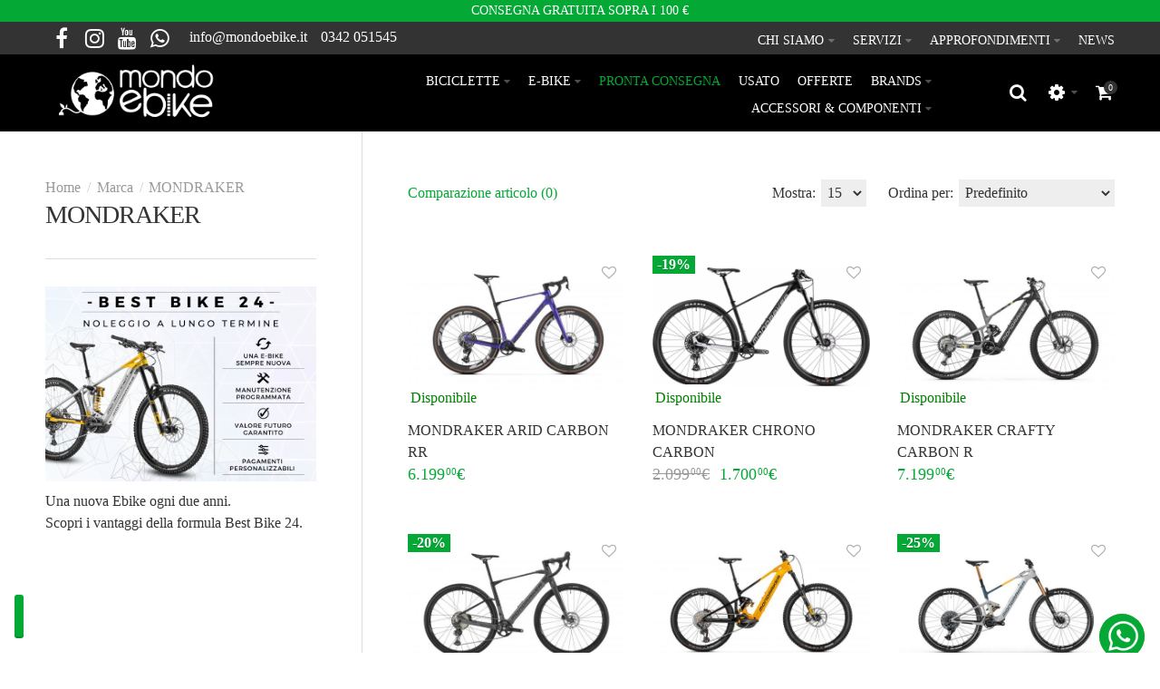

--- FILE ---
content_type: text/html; charset=utf-8
request_url: https://www.mondoebike.it/it/Mondraker
body_size: 17368
content:
<!DOCTYPE html>
<html dir="ltr" lang="it">
<head>
  <meta charset="UTF-8" />
  <link href="https://fonts.gstatic.com" rel="preconnect" crossorigin />
    <meta name="viewport" content="width=device-width, initial-scale=1.0, maximum-scale=1.0">
    <title>MONDRAKER</title>
  <base href="https://www.mondoebike.it/" target="_self" />
      <meta http-equiv="X-UA-Compatible" content="IE=edge">
  <meta name="generator" content="Trendo 1.1.2/BurnEngine 1.3.2/OC 3.0.3.3/PHP 7.1.33" />
    <link href="https://www.mondoebike.it/it/Mondraker" rel="canonical" />
    <link href="https://www.mondoebike.it/it/Mondraker?page=2" rel="next" />
    <link href="https://www.mondoebike.it/image/catalog/favicon.png" rel="icon" />
    <link rel="alternate" href="https://www.mondoebike.it/it/Mondraker" hreflang="it" />



<script data-capture="0">
window.lazySizesConfig=window.lazySizesConfig||{};lazySizesConfig.init=false;try{if(!parent.document)throw new Error('');tbRootWindow=top!==self?window.parent:window}catch(a){tbRootWindow=window};tbWindowWidth=window.innerWidth;function includeFontResource(e){"use strict";function t(e,t,c){e.addEventListener?e.addEventListener(t,c,!1):e.attachEvent&&e.attachEvent("on"+t,c)}function c(e){return window.localStorage&&localStorage.font_css_cache&&localStorage.font_css_cache_file===e}function n(){if(window.localStorage&&window.XMLHttpRequest)if(c(a))o(localStorage.font_css_cache);else{var e=new XMLHttpRequest;e.open("GET",a,!0),e.onreadystatechange=function(){4===e.readyState&&200===e.status&&(o(e.responseText),localStorage.font_css_cache=e.responseText,localStorage.font_css_cache_file=a)},e.send()}else{var t=document.createElement("link");t.href=a,t.rel="stylesheet",t.type="text/css",document.getElementsByTagName("head")[0].appendChild(t),document.cookie="font_css_cache"}}function o(e){var t=document.createElement("style");t.setAttribute("type","text/css"),document.getElementsByTagName("head")[0].appendChild(t),t.styleSheet?t.styleSheet.cssText=e:t.innerHTML=e}var a=e;window.localStorage&&localStorage.font_css_cache||document.cookie.indexOf("font_css_cache")>-1?n():t(window,"load",n)}
includeFontResource("//fonts.googleapis.com/css?family=Montserrat:regular,500,700%7CLato:regular,700&subset=latin");
</script>
<link rel="stylesheet" type="text/css" href="https://www.mondoebike.it/image/cache/tb/main.2ce7875b8e7a3e081dd11e2087629f96.css?id=818318301" media="all" />
<link rel="stylesheet" type="text/css" href="https://www.mondoebike.it/image/cache/tb/dynamic.8cf0d22835b4c049ef80feb17ea52d27.css?id=1478887361" media="all" />

<!--[if lt IE 10]>
<link rel="stylesheet" type="text/css" href="catalog/view/theme/BurnEngine/stylesheet/ie.css" media="screen" />
<![endif]-->
<script>(function(window) {
window.tbApp = window.tbApp || {};
var data = {"\/tb\/basename":"BurnEngine","\/tb\/no_image":"https:\/\/www.mondoebike.it\/image\/cache\/no_image-100x100.jpg","\/tb\/category_path":null,"\/tb\/route":"product\/manufacturer\/info","\/tb\/lazyload":true,"\/tb\/cache_enabled":0,"\/tb\/url\/shopping_cart":"https:\/\/www.mondoebike.it\/it\/checkout\/cart","\/tb\/url\/search":"https:\/\/www.mondoebike.it\/it\/product\/search","\/tb\/url\/image_cache":"https:\/\/www.mondoebike.it\/image\/cache\/","\/tb\/url\/wishlist":"https:\/\/www.mondoebike.it\/it\/account\/wishlist","\/tb\/url\/compare":"https:\/\/www.mondoebike.it\/it\/product\/compare","\/tb\/maximum_width":1200,"\/tb\/msg_position":"topRight","\/tb\/msg_stack":"1","\/tb\/msg_timeout":"4000","\/tb\/live_search\/show_image":"1","\/tb\/live_search\/title_style":"p","\/tb\/live_search\/max_results":5,"\/tb\/live_search\/min_length":3,"\/tb\/live_search\/highlight_results":1,"\/tb\/live_search\/search_in_model":1,"\/tb\/live_search\/show_model":0,"\/tb\/url\/live_search\/search":"https:\/\/www.mondoebike.it\/it\/live_search\/search","\/tb\/url\/live_search\/seed":"https:\/\/www.mondoebike.it\/it\/live_search\/seed","\/lang\/text_all_results":"All results","\/lang\/text_failure":"Failure","\/lang\/text_continue":"Continua","\/lang\/text_continue_shopping":"Continua lo shopping","\/lang\/text_shopping_cart":"Carrello","\/lang\/text_wishlist":"Lista dei desideri","\/lang\/text_cart_updated":"Carrello aggiornato!","\/lang\/text_wishlist_updated":"Lista dei desideri aggiornata!","\/lang\/text_compare_updated":"Lista di confronto aggiornata!","\/lang\/text_product_comparison":"Lista di confronto","\/lang\/text_previous":"Previous","\/lang\/text_next":"Next","\/lang\/text_cookie_policy_title":"Cookie policy","\/lang\/text_cookie_policy_button":"Conferma"};
for(var key in data) tbApp[key] = data[key];
})(window);</script>
<script defer src="https://www.mondoebike.it/catalog/view/theme/BurnEngine/javascript/lazysizes.min.js?2076859602"></script>
<script src="https://www.mondoebike.it/catalog/view/theme/BurnEngine/javascript/critical.js?756661721"></script>
<script src="https://www.mondoebike.it/catalog/view/theme/BurnEngine/javascript/jquery.min.js?326500703"></script>
<script src="https://www.mondoebike.it/catalog/view/theme/BurnEngine/javascript/jquery-migrate.min.js?1476069192"></script>
<script src="https://www.mondoebike.it/catalog/view/theme/BurnEngine/javascript/bootstrap.min.js?2037358475"></script>
<script src="https://www.mondoebike.it/system/vendor/BurnEngine/extension/live_search/catalog/view/javascript/typeahead.bundle.js?2070358383"></script>
<script src="https://www.mondoebike.it/system/vendor/BurnEngine/extension/live_search/catalog/view/javascript/live_search.js?495198744"></script>
<script src="https://www.mondoebike.it/catalog/view/theme/BurnEngine/javascript/app.js?1487884824"></script>
<script src="https://www.mondoebike.it/catalog/view/theme/BurnEngine/javascript/libs.min.js?560676649"></script>
<script src="https://www.mondoebike.it/catalog/view/theme/BurnEngine/javascript/jquery.plugin.min.js?569686717"></script>
<script src="https://www.mondoebike.it/catalog/view/theme/BurnEngine/javascript/jquery.countdown.min.js?2133025405"></script>
<script src="https://www.mondoebike.it/catalog/view/theme/BurnEngine/javascript/common.js?162579623"></script>

  
        <link href="catalog/view/theme/default/devmanextensions/options_combinations/stylesheet/image-picker.css" type="text/css" rel="stylesheet" media="screen" />
    <link href="catalog/view/javascript/jquery/magnific/magnific-popup.css" type="text/css" rel="stylesheet" media="screen" />
    <link href="catalog/view/javascript/jquery/datetimepicker/bootstrap-datetimepicker.min.css" type="text/css" rel="stylesheet" media="screen" />
    <link href="catalog/view/javascript/jquery/formbuilder/colorpicker/css/colorpicker.css" type="text/css" rel="stylesheet" media="screen" />
    <link href="catalog/view/javascript/jquery/formbuilder/dropzone/dist/dropzone.css" type="text/css" rel="stylesheet" media="screen" />
    <link href="catalog/view/theme/default/stylesheet/ciformbuilder/style.css" type="text/css" rel="stylesheet" media="screen" />
      <script src="catalog/view/theme/default/devmanextensions/options_combinations/javascript/image-picker.min.js" type="text/javascript"></script>
    <script src="catalog/view/javascript/jquery/magnific/jquery.magnific-popup.min.js" type="text/javascript"></script>
    <script src="catalog/view/javascript/jquery/datetimepicker/moment/moment.min.js" type="text/javascript"></script>
    <script src="catalog/view/javascript/jquery/datetimepicker/moment/moment-with-locales.min.js" type="text/javascript"></script>
    <script src="catalog/view/javascript/jquery/datetimepicker/bootstrap-datetimepicker.min.js" type="text/javascript"></script>
    <script src="catalog/view/javascript/jquery/formbuilder/colorpicker/js/colorpicker.js" type="text/javascript"></script>
    <script src="catalog/view/javascript/jquery/formbuilder/dropzone/dist/dropzone.js" type="text/javascript"></script>
    <script src="catalog/view/javascript/jquery/formbuilder/formbuilder.js" type="text/javascript"></script>
    <!-- Global site tag (gtag.js) - Google Analytics -->
<script async src='https://www.googletagmanager.com/gtag/js?id=UA-141924520-1' type='text/plain' class='_iub_cs_activate'></script>
<script data-capture="0">
  window.dataLayer = window.dataLayer || [];
  function gtag(){dataLayer.push(arguments);}
  gtag('js', new Date());
  gtag('config', 'UA-141924520-1');
</script>
  <meta name="facebook-domain-verification" content="qnyx43k0212q0zu88kuvztqqblt9rh" />


  
  <!-- IUBENDA cookie-->
  <script type="text/javascript">
    var _iub = _iub || [];
    _iub.csConfiguration = { "invalidateConsentWithoutLog":true,"consentOnContinuedBrowsing":false,"whitelabel":false,"lang":"it","floatingPreferencesButtonDisplay":"bottom-left","siteId":2460308,"perPurposeConsent":true,"enableTcf":true,"googleAdditionalConsentMode":true,"cookiePolicyId":63856978, "banner":{ "closeButtonRejects":true,"acceptButtonDisplay":true,"customizeButtonDisplay":true,"explicitWithdrawal":true,"position":"float-top-center","rejectButtonDisplay":true,"listPurposes":true }};
    </script>
    <script type="text/javascript" src="//cdn.iubenda.com/cs/tcf/stub-v2.js"></script>
    <script type="text/javascript" src="//cdn.iubenda.com/cs/iubenda_cs.js" charset="UTF-8" async></script>
  <!-- IUBENDA Consent Solution-->
  <script type="text/javascript">var _iub = _iub || { }; _iub.cons_instructions = _iub.cons_instructions || []; _iub.cons_instructions.push(["init", { api_key: "x7uDSHBeYjRzX65o7kRDFVpvsWUDavGj"}]);</script><script type="text/javascript" src="https://cdn.iubenda.com/cons/iubenda_cons.js" async></script>

</head>
<body class="tb_width_1200 tb_lang_ltr tb_page_product_manufacturer_info head_glob_intro__def_cont_glob_foot_glob_ar_head_glob_ar_intro_glob_ar_cont_sys_prod_manufacturer_info__def_ar_col_l_layout_15_ar_foot_glob_it_ssl_09a69">

					

<div id="fb-root"></div><script type="text/javascript" data-capture="0">window.fbAsyncInit=function(){FB.init({ status:true,xfbml:true });if(window.FB_XFBML_parsed!==undefined){window.FB_XFBML_parsed();}else{window.FB_XFBML_parsed=true;}};(function(d,s,id){var js,fjs=d.getElementsByTagName(s)[0];if(d.getElementById(id)){return;}js=d.createElement(s);js.id=id;js.async=true;js.src="//connect.facebook.net/en_US/all.js";fjs.parentNode.insertBefore(js,fjs);}(document,'script','facebook-jssdk'));</script>

<div id="wrapper" class="container-fluid">

  
  

  
  

  
  

  
  

  
  

  
  


  <script type="text/javascript" data-capture="0">
  window.tb_wishlist_label = 'Lista dei desideri (0)';
  </script>
<header id="header" class="tb_area_header container-fluid tb_pt_20 tb_pr_50 tb_pb_20 tb_pl_50 lazyload" data-expand="100">
  <div class="row_WMoGf row-wrap tb_mt_-20 tb_mr_-50 tb_mb_20 tb_ml_-50 tb_pr_50 tb_pl_50 hideMobile lazyload" data-expand="100">
  <div class="row tb_gut_xs_30 tb_gut_sm_30 tb_gut_md_50 tb_gut_lg_50 tb_no_rtl_columns">
        <div class="col_EgJrv col col-xs-none col-sm-none col-md-6 col-lg-12 col-valign-middle tb_pt_0 tb_pr_0 tb_pb_0 tb_pl_0"><div id="Text_NQf24lc7" class="tb_wt tb_wt_text tbStickyShow tbMobileShow tbMobileMenuShow tbMobileMenuDisplayInline tbMobilePosition-1 tb_mb_25 display-block"><div class="panel-heading  tb_mt_-30 tb_mb_25 text-center">
  <h2 class="panel-title">consegna gratuita sopra i 100 €</h2>
</div>
</div></div>
      </div>
</div><div class="row_Bt84cB row-wrap tb_mt_-20 tb_mr_-50 tb_mb_20 tb_ml_-50 tb_pr_50 tb_pl_50 lazyload" data-expand="100">
  <div class="row tb_gut_xs_30 tb_gut_sm_30 tb_gut_md_50 tb_gut_lg_50 tb_no_rtl_columns">
        <div class="col_JENNu col col-xs-none col-sm-none col-md-6 col-lg-5 col-valign-middle tb_pt_0 tb_pr_0 tb_pb_0 tb_pl_0"><div id="IconList_I7k39Xi0" class="tb_wt tb_wt_icon_list tbMobileMenuShow tbMobileMenuDisplayBlock tbMobilePosition-1 display-block">
<ul class="tb_icon_list tb_inline_view tb_description_left text-left tb_ml_-0 tb_mr_-0 tb_pl_0">
  <li>
    <div class="tb_icon_wrap" style="width: 36px; height: 36px; margin-right: 0px;">
      <a href="https://www.facebook.com/mondoebike/" target="_blank" class="tb_icon tb_style_3 fa-facebook" style="width: 30px;height: 30px;line-height: 30px;color: #ffffff;font-size: 24px;"></a>
    </div>  </li><li>
    <div class="tb_icon_wrap" style="width: 36px; height: 36px; margin-right: 0px;">
      <a href="https://www.instagram.com/mondoebike/" target="_blank" class="tb_icon tb_style_3 fa-instagram" style="width: 30px;height: 30px;line-height: 30px;color: #ffffff;font-size: 24px;"></a>
    </div>  </li><li>
    <div class="tb_icon_wrap" style="width: 36px; height: 36px; margin-right: 0px;">
      <a href="https://www.youtube.com/channel/UC5YKbyWjaAL-kBfYcf15YoQ" target="_blank" class="tb_icon tb_style_3 fa-youtube" style="width: 30px;height: 30px;line-height: 30px;color: #ffffff;font-size: 24px;"></a>
    </div>  </li><li>
    <div class="tb_icon_wrap" style="width: 36px; height: 36px; margin-right: 0px;">
      <a href="https://wa.me/390342051545" target="_blank" class="tb_icon tb_style_3 fa fa-whatsapp" style="width: 30px;height: 30px;line-height: 30px;color: #ffffff;font-size: 24px;"></a>
    </div>  </li><li>
    <div class="tb_icon_wrap" style="width: 12px; height: 12px; margin-right: 0px;">
      <a href="mailto:info@mondoebike.it" target="_self" class="tb_icon tb_style_3 " style="width: 10px;height: 10px;line-height: 10px;color: #ffffff;font-size: 8px;"></a>
    </div><div class="tb_description_wrap" style="padding-left: 3px;">
      <div class="tb_description tb_text_wrap"><p style="margin-top:5px" class="tbMobileHide"><a href="mailto:info@mondoebike.it">info@mondoebike.it</a></p>
</div>
    </div>
      </li><li>
    <div class="tb_icon_wrap" style="width: 12px; height: 12px; margin-right: 0px;">
      <a href="tel:0342051545" target="_blank" class="tb_icon tb_style_3 " style="width: 10px;height: 10px;line-height: 10px;color: #ffffff;font-size: 8px;"></a>
    </div><div class="tb_description_wrap" style="padding-left: 3px;">
      <div class="tb_description tb_text_wrap"><p style="margin-top:5px" class="tbMobileHide"><a target="_blank" href="tel:0342051545">0342 051545</a></p>
</div>
    </div>
      </li></ul>


</div></div>
        <div class="col_Qb8Fe col col-xs-12 col-sm-12 col-md-6 col-lg-7 col-align-end col-valign-middle tb_pt_0 tb_pr_0 tb_pb_0 tb_pl_0"><div id="Menu_Y8bDcqcO" class="tb_wt tb_wt_menu tbStickyShow tbStickyFill tbMobileMenuShow tbMobileMenuDisplayBlock tbMobilePosition-6 tbMainNavigation tb_mt_5 display-inline-block">

<nav>
  <ul class="nav nav-horizontal nav-responsive" data-relative_to="content">
    <li class="tb_link dropdown tb_menu_page_18">
    <span class="tb_toggle tb_bg_str_2"></span>
    <a href="https://www.mondoebike.it/it/chi-siamo">
    <span class="tb_text">CHI SIAMO</span>
      </a>
    <ul class="dropdown-menu tb_list_1">
    <li class="tb_link tb_menu_page_23">
    <a href="https://www.mondoebike.it/it/il-negozio-it">
    <span class="tb_text">Il negozio</span>
      </a>
  </li><li class="tb_link tb_menu_page_22">
    <a href="https://www.mondoebike.it/it/il-team-it">
    <span class="tb_text">Il team</span>
      </a>
  </li><li class="tb_link tb_menu_system_information_contact">
    <a href="https://www.mondoebike.it/it/information/contact">
    <span class="tb_text">Contatti</span>
      </a>
  </li><li class="tb_link tb_menu_page_47">
    <a href="https://www.mondoebike.it/it/1-percent-del-ricavato">
    <span class="tb_text">Act for the planet</span>
      </a>
  </li><li class="tb_link tb_menu_page_49">
    <a href="https://www.mondoebike.it/it/la-bassa-valtellina">
    <span class="tb_text">La Bassa Valtellina</span>
      </a>
  </li>  </ul>
  </li><li class="tb_link dropdown menunolink2 tb_menu_page_40">
    <span class="tb_toggle tb_bg_str_2"></span>
    <a href="https://www.mondoebike.it/it/#">
    <span class="tb_text">SERVIZI</span>
      </a>
    <ul class="dropdown-menu tb_list_1">
    <li class="tb_link tb_menu_page_61">
    <a href="https://www.mondoebike.it/it/testbike.it">
    <span class="tb_text">Biketest</span>
      </a>
  </li><li class="tb_link dropdown tb_menu_page_26">
    <span class="tb_toggle tb_bg_str_2"></span>
    <a href="https://www.mondoebike.it/it/riparazione-biciclette-ciclofficina">
    <span class="tb_text">Ciclofficina</span>
      </a>
    <ul class="dropdown-menu tb_list_1">
    <li class="tb_link tb_menu_page_62">
    <a href="https://www.mondoebike.it/it/servizio-di-manutenzione-e-revisione-sospensioni">
    <span class="tb_text">Servizio di manutenzione e revisione sospensioni</span>
      </a>
  </li>  </ul>
  </li><li class="tb_link tb_menu_page_59">
    <a href="https://www.mondoebike.it/it/bb24-noleggio-ebike-lungo-termine">
    <span class="tb_text">Noleggio a lungo termine Best bike 24</span>
      </a>
  </li><li class="tb_link tb_menu_page_30">
    <a href="https://www.mondoebike.it/it/acquisto-online-it">
    <span class="tb_text">Acquisto Online</span>
      </a>
  </li><li class="tb_link tb_menu_page_31">
    <a href="https://www.mondoebike.it/it/acquisto-negozio-it">
    <span class="tb_text">Acquisto in negozio</span>
      </a>
  </li><li class="tb_link tb_menu_page_45">
    <a href="https://www.mondoebike.it/it/selle-test-it">
    <span class="tb_text">Selle test</span>
      </a>
  </li><li class="tb_link tb_menu_page_43">
    <a href="https://www.mondoebike.it/it/rastrelliere-colonnine-di-ricarica-ebike">
    <span class="tb_text">Rastrelliere e colonnine di ricarica per Ebike</span>
      </a>
  </li>  </ul>
  </li><li class="tb_link dropdown menunolink3 tb_menu_page_34">
    <span class="tb_toggle tb_bg_str_2"></span>
    <a href="https://www.mondoebike.it/it/approfondimenti">
    <span class="tb_text">APPROFONDIMENTI</span>
      </a>
    <ul class="dropdown-menu tb_list_1">
    <li class="tb_link tb_menu_page_54">
    <a href="https://www.mondoebike.it/it/Come-scegliere-l'e-bike-migliore-guida-acquisto">
    <span class="tb_text">Come scegliere la migliore e-bike mtb, guida all'acquisto</span>
      </a>
  </li><li class="tb_link tb_menu_page_38">
    <a href="https://www.mondoebike.it/it/mobilità-sostenibile">
    <span class="tb_text">Mobilità Sostenibile</span>
      </a>
  </li><li class="tb_link tb_menu_page_39">
    <a href="https://www.mondoebike.it/it/autonomia-ebike-durata-batteria">
    <span class="tb_text">Autonomia delle e-bike</span>
      </a>
  </li><li class="tb_link tb_menu_page_48">
    <a href="https://www.mondoebike.it/it/valtellina-ebike-festival">
    <span class="tb_text">Valtellina Ebike Festival</span>
      </a>
  </li>  </ul>
  </li><li class="tb_link tb_menu_system_stories_index">
    <a href="https://www.mondoebike.it/it/News">
    <span class="tb_text">NEWS</span>
      </a>
  </li>  </ul>
</nav>

</div></div>
      </div>
</div><div class="row_6JMb0 row-wrap tb_mt_-15 tb_mb_-15 tbMobileShow lazyload" data-expand="100">
  <div class="row tb_gut_xs_30 tb_gut_sm_30 tb_gut_md_30 tb_gut_lg_30">
        <div class="col_nwfbv col col-xs-12 col-sm-3 col-md-3 col-lg-2 col-valign-middle tb_pt_0 tb_pr_0 tb_pb_0 tb_pl_0"><div id="HeaderLogoSystem_TXk8xnRf" class="tb_wt tb_wt_header_logo_system tbStickyShow tbMobileShow tbMobileMenuShow tbMobileMenuDisplayInline tbMobilePosition-1 tb_pt_5 tb_pr_15 tb_pb_5 tb_pl_15 display-inline-block tb_system_logo"><a id="site_logo" href="https://www.mondoebike.it/it/">
    <img src="https://www.mondoebike.it/image/catalog/mondo-ebike-footer-01.png" alt="Mondo EBike" />
  </a>
    <script>
  $('.tb_wt_header_logo_system').parent().addClass('tbLogoCol');
  </script></div><span class="tbToggleButtons tbMobileVisible tbMobileHidden"><a href="/index.php?route=account/login" target="_self" class="tb_toggle btn btn-lg tb_no_text fa fa-user tbToggleHeader tbMobileVisible tbMobileHidden tb_icon"></a>  <span class="tb_toggle btn btn-lg tb_no_text fa fa-shopping-cart tbToggleCart tbMobileVisible tbMobileHidden"></span>  <span class="tb_toggle btn btn-lg tb_no_text fa fa-bars tbToggleHeader tbMobileVisible tbMobileHidden"></span></span></div>
        <div class="col_FSn7r col col-xs-none col-sm-7 col-md-7 col-lg-8 col-align-end col-valign-middle tb_pt_0 tb_pr_0 tb_pb_0 tb_pl_0"><div id="Menu_VIfWm2LT" class="tb_wt tb_wt_menu tbStickyShow tbStickyFill tbMobileMenuShow tbMobileMenuDisplayBlock tbMobilePosition-4 tbMainNavigation tb_mt_5 display-inline-block">

<nav>
  <ul class="nav nav-horizontal nav-responsive" data-relative_to="content">
    <li id="menu_category_Menu_VIfWm2LT_728" class="tb_link dropdown tb_megamenu tb_menu_category_728">
  <span class="tb_toggle tb_bg_str_2"></span>

    <a href="https://www.mondoebike.it/it/biciclette">
    <span class="tb_text"><span>Biciclette</span></span>
      </a>
  
      <div class="dropdown-menu">
    <div class="row tb_separate_columns tb_ip_20">
            <div class="col col-xs-12 col-sm-fill">
        <div class="tb_subcategories"><ul class=" tb_listing tb_grid">
      <li class="tb_menu_category_730 tb_link">
        <a class="h4" href="https://www.mondoebike.it/it/biciclette/mtb-front">

<span class="thumbnail"><img src="https://www.mondoebike.it/image/cache/catalog/Categorie/bici/mtb-front-600x360.jpg"></span>
      <span class="tb_text">MTB Front</span>
    </a>
      </li>
        <li class="tb_menu_category_731 tb_link">
        <a class="h4" href="https://www.mondoebike.it/it/biciclette/mtb-full">

<span class="thumbnail"><img src="https://www.mondoebike.it/image/cache/catalog/Categorie/bici/mtb-full-600x360.jpg"></span>
      <span class="tb_text">MTB Full</span>
    </a>
      </li>
        <li class="tb_menu_category_685 tb_link">
        <a class="h4" href="https://www.mondoebike.it/it/biciclette/trekking">

<span class="thumbnail"><img src="https://www.mondoebike.it/image/cache/catalog/Categorie/bici/trekking-600x360.jpg"></span>
      <span class="tb_text">Trekking</span>
    </a>
      </li>
        <li class="tb_menu_category_706 tb_link">
        <a class="h4" href="https://www.mondoebike.it/it/biciclette/gravel-old">

<span class="thumbnail"><img src="https://www.mondoebike.it/image/cache/catalog/Categorie/bici/gravel-600x360.jpg"></span>
      <span class="tb_text">Gravel</span>
    </a>
      </li>
        <li class="tb_menu_category_732 tb_link">
        <a class="h4" href="https://www.mondoebike.it/it/biciclette/strada">

<span class="thumbnail"><img src="https://www.mondoebike.it/image/cache/catalog/Categorie/bici/strada-600x360.jpg"></span>
      <span class="tb_text">Strada</span>
    </a>
      </li>
        <li class="tb_menu_category_703 tb_link">
        <a class="h4" href="https://www.mondoebike.it/it/biciclette/city-lady">

<span class="thumbnail"><img src="https://www.mondoebike.it/image/cache/catalog/Categorie/bici/city-urban-600x360.jpg"></span>
      <span class="tb_text">City </span>
    </a>
      </li>
        <li class="tb_menu_category_690 tb_link">
        <a class="h4" href="https://www.mondoebike.it/it/biciclette/ruote-piccole-and-pieghevoli-old">

<span class="thumbnail"><img src="https://www.mondoebike.it/image/cache/catalog/Categorie/bici/pieghevoli-600x360.jpg"></span>
      <span class="tb_text">Pieghevoli</span>
    </a>
      </li>
        <li class="tb_menu_category_727 tb_link">
        <a class="h4" href="https://www.mondoebike.it/it/biciclette/bambino">

<span class="thumbnail"><img src="https://www.mondoebike.it/image/cache/catalog/Categorie/bici/bambino-600x360.jpg"></span>
      <span class="tb_text">Bambino</span>
    </a>
      </li>
        <li class="tb_menu_category_717 tb_link">
        <a class="h4" href="https://www.mondoebike.it/it/biciclette/dirt-jump-bmx-freestyle">

<span class="thumbnail"><img src="https://www.mondoebike.it/image/cache/catalog/Categorie/bici/bmx-600x360.jpg"></span>
      <span class="tb_text">Dirt &amp; Bmx</span>
    </a>
      </li>
        <li class="tb_menu_category_733 tb_link">
        <a class="h4" href="https://www.mondoebike.it/it/biciclette/telai">

<span class="thumbnail"><img src="https://www.mondoebike.it/image/cache/catalog/Categorie/bici/telai-600x360.jpg"></span>
      <span class="tb_text">Telai</span>
    </a>
      </li>
        <li></li><li></li><li></li><li></li><li></li>
  </ul></div>
                      </div>
                </div>
          </div>
    
</li>

<script>

var margin = 'margin-right';

$("#menu_category_Menu_VIfWm2LT_728").find(".tb_subcategories > ul > li").each(function() {
    var image_source = $(this).is("[data-thumb]") ? $(this).attr("data-thumb") : "https://www.mondoebike.it/image/cache/no_image-600x360.jpg";

    if ($(this).find("> .thumbnail").length == 0) {
        // AP $(this).find("> a").after('<span class="thumbnail"><img src="' + image_source + '" /></span>');
        $(this).find("> a").after('')
        $(this).find("> .tb_submenu > ul").css(margin, 600);
    }
});

$('#menu_category_Menu_VIfWm2LT_728')
.on("mouseenter", "li[data-thumb]", function() {
  var $image = $(this).parent().closest('li[class*="category_"]').find("> .thumbnail img");

  if ($image.length) {
    if (!$image.is("[original_src]")) {
      $image.attr("original_src", $image.attr("src"));
    }
    $image.attr("src", $(this).attr("data-thumb"));
  }
})
.on("mouseleave", "li[data-thumb]", function() {
  var $image = $(this).parent().closest('li[class*="category_"]').find("> .thumbnail img");

  if ($image.length) {
    $image.attr("src", $image.attr("original_src"));
  }
});
</script>

<style scoped>
[id*="menu_category_Menu_VIfWm2LT_728"] .tb_subcategories .tb_grid > li,
[id*="menu_category_Menu_VIfWm2LT_728"] .tb_subcategories .tb_grid > div
{
      -ms-flex: 1 1 320px;
  -webkit-flex: 1 1 320px;
          flex: 1 1 320px;
}
</style>
<li id="menu_category_Menu_VIfWm2LT_729" class="tb_link dropdown tb_megamenu tb_menu_category_729">
  <span class="tb_toggle tb_bg_str_2"></span>

    <a href="https://www.mondoebike.it/it/e-bike">
    <span class="tb_text"><span>E-Bike</span></span>
      </a>
  
      <div class="dropdown-menu">
    <div class="row tb_separate_columns tb_ip_20">
            <div class="col col-xs-12 col-sm-fill">
        <div class="tb_subcategories"><ul class=" tb_listing tb_grid">
      <li class="tb_menu_category_734 tb_link">
        <a class="h4" href="https://www.mondoebike.it/it/e-bike/e-mtb-front">

<span class="thumbnail"><img src="https://www.mondoebike.it/image/cache/catalog/Categorie/ebike/e-mtb-front-600x360.jpg"></span>
      <span class="tb_text">E-MTB Front</span>
    </a>
      </li>
        <li class="tb_menu_category_735 tb_link">
        <a class="h4" href="https://www.mondoebike.it/it/e-bike/e-mtb-full">

<span class="thumbnail"><img src="https://www.mondoebike.it/image/cache/catalog/Categorie/ebike/e-mtb-full-600x360.jpg"></span>
      <span class="tb_text">E-MTB Full</span>
    </a>
      </li>
        <li class="tb_menu_category_736 tb_link">
        <a class="h4" href="https://www.mondoebike.it/it/e-bike/e-mtb-light">

<span class="thumbnail"><img src="https://www.mondoebike.it/image/cache/catalog/Categorie/ebike/e-mtb-light-600x360.jpg"></span>
      <span class="tb_text">E-MTB Light</span>
    </a>
      </li>
        <li class="tb_menu_category_737 tb_link">
        <a class="h4" href="https://www.mondoebike.it/it/e-bike/e-trekking">

<span class="thumbnail"><img src="https://www.mondoebike.it/image/cache/catalog/Categorie/ebike/e-trekking-600x360.jpg"></span>
      <span class="tb_text">E-Trekking</span>
    </a>
      </li>
        <li class="tb_menu_category_738 tb_link">
        <a class="h4" href="https://www.mondoebike.it/it/e-bike/e-gravel">

<span class="thumbnail"><img src="https://www.mondoebike.it/image/cache/catalog/Categorie/ebike/e-gravel-600x360.jpg"></span>
      <span class="tb_text">E-Gravel</span>
    </a>
      </li>
        <li class="tb_menu_category_739 tb_link">
        <a class="h4" href="https://www.mondoebike.it/it/e-bike/e-strada">

<span class="thumbnail"><img src="https://www.mondoebike.it/image/cache/catalog/Categorie/ebike/e-strada-600x360.jpg"></span>
      <span class="tb_text">E-Strada</span>
    </a>
      </li>
        <li class="tb_menu_category_740 tb_link">
        <a class="h4" href="https://www.mondoebike.it/it/e-bike/e-city">

<span class="thumbnail"><img src="https://www.mondoebike.it/image/cache/catalog/Categorie/ebike/e-city-600x360.jpg"></span>
      <span class="tb_text">E-City</span>
    </a>
      </li>
        <li class="tb_menu_category_741 tb_link">
        <a class="h4" href="https://www.mondoebike.it/it/e-bike/e-pieghevoli">

<span class="thumbnail"><img src="https://www.mondoebike.it/image/cache/catalog/Categorie/ebike/e-pieghevoli-600x360.jpg"></span>
      <span class="tb_text">E-Pieghevoli</span>
    </a>
      </li>
        <li class="tb_menu_category_742 tb_link">
        <a class="h4" href="https://www.mondoebike.it/it/e-bike/e-cargo">

<span class="thumbnail"><img src="https://www.mondoebike.it/image/cache/catalog/Categorie/ebike/e-cargo-600x360.jpg"></span>
      <span class="tb_text">E-Cargo</span>
    </a>
      </li>
        <li class="tb_menu_category_743 tb_link">
        <a class="h4" href="https://www.mondoebike.it/it/e-bike/e-bambino">

<span class="thumbnail"><img src="https://www.mondoebike.it/image/cache/catalog/Categorie/ebike/e-bambino-600x360.jpg"></span>
      <span class="tb_text">E-Bambino</span>
    </a>
      </li>
        <li class="tb_menu_category_744 tb_link">
        <a class="h4" href="https://www.mondoebike.it/it/e-bike/e-telai">

<span class="thumbnail"><img src="https://www.mondoebike.it/image/cache/catalog/Categorie/ebike/e-telai-600x360.jpg"></span>
      <span class="tb_text">E-Telai</span>
    </a>
      </li>
        <li></li><li></li><li></li><li></li><li></li>
  </ul></div>
                      </div>
                </div>
          </div>
    
</li>

<script>

var margin = 'margin-right';

$("#menu_category_Menu_VIfWm2LT_729").find(".tb_subcategories > ul > li").each(function() {
    var image_source = $(this).is("[data-thumb]") ? $(this).attr("data-thumb") : "https://www.mondoebike.it/image/cache/no_image-600x360.jpg";

    if ($(this).find("> .thumbnail").length == 0) {
        // AP $(this).find("> a").after('<span class="thumbnail"><img src="' + image_source + '" /></span>');
        $(this).find("> a").after('')
        $(this).find("> .tb_submenu > ul").css(margin, 600);
    }
});

</script>

<style scoped>
[id*="menu_category_Menu_VIfWm2LT_729"] .tb_subcategories .tb_grid > li,
[id*="menu_category_Menu_VIfWm2LT_729"] .tb_subcategories .tb_grid > div
{
      -ms-flex: 1 1 320px;
  -webkit-flex: 1 1 320px;
          flex: 1 1 320px;
}
</style>
<li id="menu_category_Menu_VIfWm2LT_711" class="tb_link tb_menu_category_711">
  <span class="tb_toggle tb_bg_str_2"></span>

    <a href="https://www.mondoebike.it/it/Pronta-Consegna">
    <span class="tb_text"><span>Pronta Consegna</span></span>
      </a>
  
  
</li>


<style scoped>
[id*="menu_category_Menu_VIfWm2LT_711"] .tb_subcategories .tb_grid > li,
[id*="menu_category_Menu_VIfWm2LT_711"] .tb_subcategories .tb_grid > div
{
      -ms-flex: 1 1 160px;
  -webkit-flex: 1 1 160px;
          flex: 1 1 160px;
}
</style>
<li id="menu_category_Menu_VIfWm2LT_721" class="tb_link tb_menu_category_721">
  <span class="tb_toggle tb_bg_str_2"></span>

    <a href="https://www.mondoebike.it/it/ebike-usate">
    <span class="tb_text"><span>Usato</span></span>
      </a>
  
  
</li>


<style scoped>
[id*="menu_category_Menu_VIfWm2LT_721"] .tb_subcategories .tb_grid > li,
[id*="menu_category_Menu_VIfWm2LT_721"] .tb_subcategories .tb_grid > div
{
      -ms-flex: 1 1 160px;
  -webkit-flex: 1 1 160px;
          flex: 1 1 160px;
}
</style>
<li id="menu_category_Menu_VIfWm2LT_687" class="tb_link tb_menu_category_687">
  <span class="tb_toggle tb_bg_str_2"></span>

    <a href="https://www.mondoebike.it/it/ebike-in-offerta">
    <span class="tb_text"><span>Offerte</span></span>
      </a>
  
  
</li>


<li class="tb_link dropdown tb_menu_page_64">
    <span class="tb_toggle tb_bg_str_2"></span>
    <a href="https://www.mondoebike.it/it/i-nostri-brands">
    <span class="tb_text">Brands</span>
      </a>
    <ul class="dropdown-menu tb_list_1">
    <li id="menu_url_DaYui" class="tb_link tb_menu_url_DaYui">
    <a href="/it/Brinke" target="_self">
    <span class="tb_text">BRINKE</span>
      </a>
  </li>

<li id="menu_url_C3o48" class="tb_link tb_menu_url_C3o48">
    <a href="/it/Cannondale" target="_self">
    <span class="tb_text">CANNONDALE</span>
      </a>
  </li>

<li id="menu_url_C0gpP" class="tb_link tb_menu_url_C0gpP">
    <a href="/it/Mondraker" target="_self">
    <span class="tb_text">MONDRAKER</span>
      </a>
  </li>

<li id="menu_url_IyPQr" class="tb_link tb_menu_url_IyPQr">
    <a href="/it/myland" target="_self">
    <span class="tb_text">MYLAND</span>
      </a>
  </li>

<li id="menu_url_XuamJ" class="tb_link tb_menu_url_XuamJ">
    <a href="/it/Raymon" target="_self">
    <span class="tb_text">RAYMON</span>
      </a>
  </li>

<li id="menu_url_OPIsK" class="tb_link tb_menu_url_OPIsK">
    <a href="/it/Rocky-Mountain" target="_self">
    <span class="tb_text">ROCKY MOUNTAIN</span>
      </a>
  </li>

  </ul>
  </li><li id="menu_category_Menu_VIfWm2LT_707" class="tb_link dropdown menunolink1 tb_menu_category_707">
  <span class="tb_toggle tb_bg_str_2"></span>

    <a href="https://www.mondoebike.it/it/accessori-componenti-bike">
    <span class="tb_text"><span>Accessori &amp; componenti</span></span>
      </a>
  
      <ul class=" tb_list_1 dropdown-menu">
      <li class="tb_menu_category_713 tb_link">
        <a href="https://www.mondoebike.it/it/accessori-componenti-bike/abbigliamento-mondo-ebike">


      <span class="tb_text">Abbigliamento Mondo Ebike</span>
    </a>
      </li>
        <li class="tb_menu_category_720 tb_link">
        <a href="https://www.mondoebike.it/it/accessori-componenti-bike/antiforatura">


      <span class="tb_text">Antiforatura</span>
    </a>
      </li>
        <li class="tb_menu_category_714 tb_link">
        <a href="https://www.mondoebike.it/it/accessori-componenti-bike/articoli-out-door">


      <span class="tb_text">Articoli Out Door</span>
    </a>
      </li>
        <li class="tb_menu_category_724 tb_link">
        <a href="https://www.mondoebike.it/it/accessori-componenti-bike/borse-e-supporti">


      <span class="tb_text">Borse e supporti</span>
    </a>
      </li>
        <li class="tb_menu_category_723 tb_link">
        <a href="https://www.mondoebike.it/it/accessori-componenti-bike/caschi-mountain-bike-gravel-city-bike">


      <span class="tb_text">Caschi</span>
    </a>
      </li>
        <li class="tb_menu_category_722 tb_link">
        <a href="https://www.mondoebike.it/it/accessori-componenti-bike/freni">


      <span class="tb_text">Freni e dischi freno</span>
    </a>
      </li>
        <li class="tb_menu_category_716 tb_link">
        <a href="https://www.mondoebike.it/it/accessori-componenti-bike/pedali">


      <span class="tb_text">Pedali</span>
    </a>
      </li>
        <li class="tb_menu_category_725 tb_link">
        <a href="https://www.mondoebike.it/it/accessori-componenti-bike/portabici-gancio-traino">


      <span class="tb_text">Portabici gancio traino</span>
    </a>
      </li>
        <li class="tb_menu_category_718 tb_link">
        <a href="https://www.mondoebike.it/it/accessori-componenti-bike/protezioni">


      <span class="tb_text">Protezioni</span>
    </a>
      </li>
        <li class="tb_menu_category_726 tb_link">
        <a href="https://www.mondoebike.it/it/accessori-componenti-bike/pulizia-e-manutenzione">


      <span class="tb_text">Pulizia e manutenzione</span>
    </a>
      </li>
        <li class="tb_menu_category_712 tb_link">
        <a href="https://www.mondoebike.it/it/accessori-componenti-bike/zaini">


      <span class="tb_text">Zaini</span>
    </a>
      </li>
      </ul>    
</li>


<style scoped>
[id*="menu_category_Menu_VIfWm2LT_707"] .tb_subcategories .tb_grid > li,
[id*="menu_category_Menu_VIfWm2LT_707"] .tb_subcategories .tb_grid > div
{
      -ms-flex: 1 1 160px;
  -webkit-flex: 1 1 160px;
          flex: 1 1 160px;
}
</style>
  </ul>
</nav>

</div></div>
        <div class="col_AJgsD col col-xs-2 col-sm-2 col-md-2 col-lg-2 col-align-end col-valign-middle pos-xs-2 tb_pt_0 tb_pr_0 tb_pb_0 tb_pl_0"><div id="HeaderSearchSystem_H9fCdXhw" class="tb_wt tb_wt_header_search_system tbMobileMenuShow tbMobileMenuDisplayBlock tbMobilePosition-3 btn22 tb_ml_20 display-inline-block tb_system_search tb_style_4"><div id="search">
  <div class="tb_search_wrap
              form-group-sm
                            ">
    <input type="text" name="search" value="" placeholder="Ricerca" id="filter_keyword" class="input-sm" />
    <a id="search_button"
       class="tb_search_button btn
                                          fa fa-search
                            btn-sm"
       href="javascript:;"
       title="Ricerca"></a>
  </div>
</div></div><div id="Menu_RTWi3c6T" class="tb_wt tb_wt_menu tbStickyShow tbMobileHide tbMainNavigation tb_ml_15 display-inline-block">

<nav>
  <ul class="nav nav-horizontal" data-relative_to="content">
    <li class="tb_link dropdown tb_menu_system_account_account">
    <span class="tb_toggle tb_bg_str_2"></span>
    <a href="https://www.mondoebike.it/it/account/account">
    <span class="tb_text"><span class="tb_icon"><i class="fa fa-gear" style="font-size: 150%;margin: 0 0em;"></i></span> </span>
      </a>
    <ul class="dropdown-menu tb_list_1">
    <li class="tb_link tb_menu_system_account_login">
    <a href="https://www.mondoebike.it/it/account/login">
    <span class="tb_text">Account Login</span>
      </a>
  </li><li class="tb_link tb_menu_system_account_logout">
    <a href="https://www.mondoebike.it/it/account/logout">
    <span class="tb_text">Account Logout</span>
      </a>
  </li><li class="tb_link tb_menu_system_account_register">
    <a href="https://www.mondoebike.it/it/account/register">
    <span class="tb_text">Registrati</span>
      </a>
  </li><li class="tb_link tb_menu_system_account_order">
    <a href="https://www.mondoebike.it/it/account/order">
    <span class="tb_text">Storico ordini</span>
      </a>
  </li>  </ul>
  </li>  </ul>
</nav>

</div><div id="HeaderCartMenuSystem_HJ4nU3fO" class="tb_wt tb_wt_header_cart_menu_system tbStickyShow tbMobileHide tbMainNavigation tb_ml_20 display-inline-block tb_system_cart_menu"><div id="cart">
  <ul class="nav nav-responsive">
    <li class="dropdown">
            <a class="btn btn-lg tb_no_text tb_no_caret tbStickyOnly" href="https://www.mondoebike.it/it/checkout/cart"><i class="fa fa-shopping-cart"></i></a>
            <h3 class="heading">
        <a href="#">                    <i class="tb_icon fa fa-shopping-cart"></i>
                                        <span class="tb_items">0</span>
                            </a>
      </h3>
      <div class="dropdown-menu">
        <div class="content">
          <h3>Carrello</h3>
                    <div class="empty">Il Carrello &egrave; vuoto!</div>
                    <script>
          tbUtils.removeClass(tbRootWindow.document.querySelector('.tb_wt_header_cart_menu_system .table-striped'), 'table-striped');
          Array.prototype.forEach.call(tbRootWindow.document.querySelectorAll('.tb_wt_header_cart_menu_system td .btn'), function(el) {
              tbUtils.removeClass(el, 'btn-danger btn-xs');
              tbUtils.addClass(el, 'btn-default btn-sm tb_no_text');
          });
          </script>
        </div>
      </div>
    </li>
  </ul>
</div></div></div>
      </div>
</div></header>




<section id="content" class="tb_area_content row-wrap lazyload" data-expand="100">
    <div class="row tb_separate_columns tb_ip_50">

                <div class="main col col-xs-12 col-sm-fill col-md-fill">
      <!-- Meta Pixel Code -->
<script type="text/plain" class="_iub_cs_activate">
!function(f,b,e,v,n,t,s)
{if(f.fbq)return;n=f.fbq=function(){n.callMethod?
n.callMethod.apply(n,arguments):n.queue.push(arguments)};
if(!f._fbq)f._fbq=n;n.push=n;n.loaded=!0;n.version='2.0';
n.queue=[];t=b.createElement(e);t.async=!0;
t.src=v;s=b.getElementsByTagName(e)[0];
s.parentNode.insertBefore(t,s)}(window,document,'script',
'https://connect.facebook.net/en_US/fbevents.js');
fbq('init', '278283141754250'); 
fbq('track', 'PageView');
</script>
<noscript>
<img height="1" width="1" src="https://www.facebook.com/tr?id=278283141754250&ev=PageView&noscript=1"/>
</noscript>
<!-- End Facebook Pixel Code -->








<?php // Product listing ---------------------------------------------- ?><div class="row_MHu3E row-wrap lazyload" data-expand="100">
  <div class="row tb_gut_xs_30 tb_gut_sm_30 tb_gut_md_30 tb_gut_lg_30">
        <div class="col_O3pVd col col-xs-12 col-sm-12 col-md-12 col-lg-12 col-valign-top tb_pt_0 tb_pr_0 tb_pb_0 tb_pl_0"><div id="ProductsSystem_YD9pMDOx" class="tb_wt tb_wt_products_system display-block tb_system_products"><nav class="tb_listing_options tb_style_plain tb_mt_0 tb_mb_50">
  <div class="product-filter">
    <!--<div class="display">
      <a class="tb_main_color" href="javascript:" data-view="grid"><i class="fa fa-th-large"></i> Modalit&agrave; griglia</a>
      <a href="javascript:" data-view="list"><i class="fa fa-th-list"></i> Modalit&agrave; lista</a>
    </div>-->
        <div class="product-compare"><a href="https://www.mondoebike.it/it/product/compare" id="compare-total">Comparazione articolo (0)</a></div>
        <div class="limit"><b>Mostra:</b>
      <select onchange="location = this.value;">
                        <option value="https://www.mondoebike.it/it/Mondraker?limit=15" selected="selected">15</option>
                                <option value="https://www.mondoebike.it/it/Mondraker?limit=25">25</option>
                                <option value="https://www.mondoebike.it/it/Mondraker?limit=50">50</option>
                                <option value="https://www.mondoebike.it/it/Mondraker?limit=75">75</option>
                                <option value="https://www.mondoebike.it/it/Mondraker?limit=100">100</option>
                      </select>
    </div>
    <div class="sort"><b>Ordina per:</b>
      <select onchange="location = this.value;">
                        <option value="https://www.mondoebike.it/it/Mondraker?sort=p.sort_order&amp;order=ASC" selected="selected">Predefinito</option>
                                <option value="https://www.mondoebike.it/it/Mondraker?sort=pd.name&amp;order=ASC">Nome (A - Z)</option>
                                <option value="https://www.mondoebike.it/it/Mondraker?sort=pd.name&amp;order=DESC">Nome (Z - A)</option>
                                <option value="https://www.mondoebike.it/it/Mondraker?sort=p.price&amp;order=ASC">Prezzo (basso &gt; alto)</option>
                                <option value="https://www.mondoebike.it/it/Mondraker?sort=p.price&amp;order=DESC">Prezzo (alto &gt; basso)</option>
                                <option value="https://www.mondoebike.it/it/Mondraker?sort=rating&amp;order=DESC">Valutazione (pi&ugrave; alta)</option>
                                <option value="https://www.mondoebike.it/it/Mondraker?sort=rating&amp;order=ASC">Valutazione (pi&ugrave; bassa)</option>
                                <option value="https://www.mondoebike.it/it/Mondraker?sort=p.model&amp;order=ASC">Modello (A - Z)</option>
                                <option value="https://www.mondoebike.it/it/Mondraker?sort=p.model&amp;order=DESC">Modello (Z - A)</option>
                      </select>
    </div>
  </div>
</nav>

<div class="tb_products tb_listing tb_grid_view tb_style_plain tb_exclude_thumb tb_buttons_1 tb_buttons_config--wishlist_b tb_ProductsSystem_YD9pMDOx_classes tb_grid_view">
    <div>
  <input class="product-id_4466" type="hidden" value=""/>
  <div class="product-thumb product-thumb_style1">
    <div class="tb_button_wishlist tb_pos_b btn-sm tb_no_text">
            <a class="btn btn-plain btn-sm tb_no_text tb_no_text tb_icon_16 fa-heart-o" href="javascript:" onclick="wishlist.add('4466');">
              <span data-tooltip="Lista dei desideri">Lista dei desideri</span>
            </a>
          </div>    <div class="thumbnail">
      <div class="image">
        <a href="https://www.mondoebike.it/it/Mondraker/2026-MONDRAKER-ARID-CARBON-RR-VIOLA">
          <span style="max-width: 520px;">
            <span style="padding-top: 65.38%;">
              <img src="https://www.mondoebike.it/catalog/view/theme/BurnEngine/image/pixel.gif"
                                      data-src="https://www.mondoebike.it/image/cache/catalog/prodotti-bici/MONDRAKER/2026/ARID%20CARBON%20RR/ARID%20CARBON%20RR%203-520x340.jpg"
                   class="lazyload"
                                      width="520"
                   height="340"
                   alt="MONDRAKER ARID CARBON RR"
                   style="margin-top: -65.38%;"
              />
            </span>
          </span>
        </a>
      </div>
            <div class="image_hover"><a href="https://www.mondoebike.it/it/Mondraker/2026-MONDRAKER-ARID-CARBON-RR-VIOLA"><img src="https://www.mondoebike.it/catalog/view/theme/BurnEngine/image/pixel.gif" data-src="https://www.mondoebike.it/image/cache/catalog/prodotti-bici/MONDRAKER/2026/ARID%20CARBON%20RR/ARID%20CARBON%20RR%201-520x340.jpg" width="520" height="340" alt="MONDRAKER ARID CARBON RR" /></a></div>          </div>
    <div>
      <div class="caption">
        <div class="row tb_gut_xs_10">
          <div class="col col-xs-fill">
            <h4><a href="https://www.mondoebike.it/it/Mondraker/2026-MONDRAKER-ARID-CARBON-RR-VIOLA">MONDRAKER ARID CARBON RR</a></h4>                        <p class="price">
                        <span class="price-regular"><span class="tb_integer">6.199</span><span class="tb_decimal_point">,</span><span class="tb_decimal">00</span><span class="tb_currency tb_after">€</span></span>
                      </p>                                  </div>
          <div class="col col-xs-auto col-valign-top">
                      </div>
        </div>
        <p class="tb_label_stock_status" style="color:green;">Disponibile</p>
        <!--<p class="tb_label_stock_status tb_label_stock_status_8" style="background-color:#76b72d; color:white;">DISPONIBILE</p>-->              </div>
    </div>
          </div>
</div>
    <div>
  <input class="product-id_4275" type="hidden" value=""/>
  <div class="product-thumb product-thumb_style1">
    <div class="tb_button_wishlist tb_pos_b btn-sm tb_no_text">
            <a class="btn btn-plain btn-sm tb_no_text tb_no_text tb_icon_16 fa-heart-o" href="javascript:" onclick="wishlist.add('4275');">
              <span data-tooltip="Lista dei desideri">Lista dei desideri</span>
            </a>
          </div>    <div class="thumbnail">
      <div class="image">
        <a href="https://www.mondoebike.it/it/Mondraker/mondraker-chrono-carbon">
          <span style="max-width: 520px;">
            <span style="padding-top: 65.38%;">
              <img src="https://www.mondoebike.it/catalog/view/theme/BurnEngine/image/pixel.gif"
                                      data-src="https://www.mondoebike.it/image/cache/catalog/prodotti-bici/MONDRAKER/2024/Immagine-520x340.png"
                   class="lazyload"
                                      width="520"
                   height="340"
                   alt="MONDRAKER CHRONO CARBON"
                   style="margin-top: -65.38%;"
              />
            </span>
          </span>
        </a>
      </div>          </div>
    <div>
      <div class="caption">
        <div class="row tb_gut_xs_10">
          <div class="col col-xs-fill">
            <h4><a href="https://www.mondoebike.it/it/Mondraker/mondraker-chrono-carbon">MONDRAKER CHRONO CARBON</a></h4>                        <p class="price">
                        <span class="price-old"><span class="tb_integer">2.099</span><span class="tb_decimal_point">,</span><span class="tb_decimal">00</span><span class="tb_currency tb_after">€</span></span> <span class="price-new"><span class="tb_integer">1.700</span><span class="tb_decimal_point">,</span><span class="tb_decimal">00</span><span class="tb_currency tb_after">€</span></span>
                      </p>                                  </div>
          <div class="col col-xs-auto col-valign-top">
                      </div>
        </div>
        <p class="tb_label_stock_status" style="color:green;">Disponibile</p>
        <!--<p class="tb_label_stock_status tb_label_stock_status_8" style="background-color:#76b72d; color:white;">DISPONIBILE</p>-->              </div>
    </div>
    <p class="tb_label_special">-19%</p>      </div>
</div>
    <div>
  <input class="product-id_4286" type="hidden" value=""/>
  <div class="product-thumb product-thumb_style1">
    <div class="tb_button_wishlist tb_pos_b btn-sm tb_no_text">
            <a class="btn btn-plain btn-sm tb_no_text tb_no_text tb_icon_16 fa-heart-o" href="javascript:" onclick="wishlist.add('4286');">
              <span data-tooltip="Lista dei desideri">Lista dei desideri</span>
            </a>
          </div>    <div class="thumbnail">
      <div class="image">
        <a href="https://www.mondoebike.it/it/Mondraker/mondraker-crafty-carbon-r-NERA">
          <span style="max-width: 520px;">
            <span style="padding-top: 65.38%;">
              <img src="https://www.mondoebike.it/catalog/view/theme/BurnEngine/image/pixel.gif"
                                      data-src="https://www.mondoebike.it/image/cache/catalog/prodotti-bici/MONDRAKER/2025/CRAFTY%20CARBON%20R%20/Crafty%20Carbon%20R%20C1_f%20(1)-520x340.jpg"
                   class="lazyload"
                                      width="520"
                   height="340"
                   alt="MONDRAKER CRAFTY CARBON R"
                   style="margin-top: -65.38%;"
              />
            </span>
          </span>
        </a>
      </div>
            <div class="image_hover"><a href="https://www.mondoebike.it/it/Mondraker/mondraker-crafty-carbon-r-NERA"><img src="https://www.mondoebike.it/catalog/view/theme/BurnEngine/image/pixel.gif" data-src="https://www.mondoebike.it/image/cache/catalog/prodotti-bici/MONDRAKER/2025/CRAFTY%20CARBON%20R%20/Crafty%20Carbon%20R%20C1_d%20(1)-520x340.jpg" width="520" height="340" alt="MONDRAKER CRAFTY CARBON R" /></a></div>          </div>
    <div>
      <div class="caption">
        <div class="row tb_gut_xs_10">
          <div class="col col-xs-fill">
            <h4><a href="https://www.mondoebike.it/it/Mondraker/mondraker-crafty-carbon-r-NERA">MONDRAKER CRAFTY CARBON R</a></h4>                        <p class="price">
                        <span class="price-regular"><span class="tb_integer">7.199</span><span class="tb_decimal_point">,</span><span class="tb_decimal">00</span><span class="tb_currency tb_after">€</span></span>
                      </p>                                  </div>
          <div class="col col-xs-auto col-valign-top">
                      </div>
        </div>
        <p class="tb_label_stock_status" style="color:green;">Disponibile</p>
        <!--<p class="tb_label_stock_status tb_label_stock_status_8" style="background-color:#76b72d; color:white;">DISPONIBILE</p>-->              </div>
    </div>
          </div>
</div>
    <div>
  <input class="product-id_4321" type="hidden" value=""/>
  <div class="product-thumb product-thumb_style1">
    <div class="tb_button_wishlist tb_pos_b btn-sm tb_no_text">
            <a class="btn btn-plain btn-sm tb_no_text tb_no_text tb_icon_16 fa-heart-o" href="javascript:" onclick="wishlist.add('4321');">
              <span data-tooltip="Lista dei desideri">Lista dei desideri</span>
            </a>
          </div>    <div class="thumbnail">
      <div class="image">
        <a href="https://www.mondoebike.it/it/Mondraker/mondraker-dusty">
          <span style="max-width: 520px;">
            <span style="padding-top: 65.38%;">
              <img src="https://www.mondoebike.it/catalog/view/theme/BurnEngine/image/pixel.gif"
                                      data-src="https://www.mondoebike.it/image/cache/catalog/prodotti-bici/MONDRAKER/2025/DUSTY/66e03d3f33dd4660906202-dusty-p-520x340.jpg"
                   class="lazyload"
                                      width="520"
                   height="340"
                   alt="MONDRAKER DUSTY "
                   style="margin-top: -65.38%;"
              />
            </span>
          </span>
        </a>
      </div>
            <div class="image_hover"><a href="https://www.mondoebike.it/it/Mondraker/mondraker-dusty"><img src="https://www.mondoebike.it/catalog/view/theme/BurnEngine/image/pixel.gif" data-src="https://www.mondoebike.it/image/cache/catalog/prodotti-bici/MONDRAKER/2025/DUSTY/66e03d3fcd175271492104-dusty-t-520x340.jpg" width="520" height="340" alt="MONDRAKER DUSTY " /></a></div>          </div>
    <div>
      <div class="caption">
        <div class="row tb_gut_xs_10">
          <div class="col col-xs-fill">
            <h4><a href="https://www.mondoebike.it/it/Mondraker/mondraker-dusty">MONDRAKER DUSTY </a></h4>                        <p class="price">
                        <span class="price-old"><span class="tb_integer">5.199</span><span class="tb_decimal_point">,</span><span class="tb_decimal">00</span><span class="tb_currency tb_after">€</span></span> <span class="price-new"><span class="tb_integer">4.159</span><span class="tb_decimal_point">,</span><span class="tb_decimal">20</span><span class="tb_currency tb_after">€</span></span>
                      </p>                                  </div>
          <div class="col col-xs-auto col-valign-top">
                      </div>
        </div>
        <p class="tb_label_stock_status" style="color:green;">Disponibile</p>
        <!--<p class="tb_label_stock_status tb_label_stock_status_7" style="background-color:#76b72d; color:white;">DISPONIBILE</p>-->              </div>
    </div>
    <p class="tb_label_special">-20%</p>      </div>
</div>
    <div>
  <input class="product-id_4343" type="hidden" value=""/>
  <div class="product-thumb product-thumb_style1">
    <div class="tb_button_wishlist tb_pos_b btn-sm tb_no_text">
            <a class="btn btn-plain btn-sm tb_no_text tb_no_text tb_icon_16 fa-heart-o" href="javascript:" onclick="wishlist.add('4343');">
              <span data-tooltip="Lista dei desideri">Lista dei desideri</span>
            </a>
          </div>    <div class="thumbnail">
      <div class="image">
        <a href="https://www.mondoebike.it/it/Mondraker/2025-mondraker-level-xr">
          <span style="max-width: 520px;">
            <span style="padding-top: 65.38%;">
              <img src="https://www.mondoebike.it/catalog/view/theme/BurnEngine/image/pixel.gif"
                                      data-src="https://www.mondoebike.it/image/cache/catalog/prodotti-bici/MONDRAKER/2026/LEVEL%20XR/LEVEL%20XR%201-520x340.jpg"
                   class="lazyload"
                                      width="520"
                   height="340"
                   alt="MONDRAKER LEVEL XR"
                   style="margin-top: -65.38%;"
              />
            </span>
          </span>
        </a>
      </div>
            <div class="image_hover"><a href="https://www.mondoebike.it/it/Mondraker/2025-mondraker-level-xr"><img src="https://www.mondoebike.it/catalog/view/theme/BurnEngine/image/pixel.gif" data-src="https://www.mondoebike.it/image/cache/catalog/prodotti-bici/MONDRAKER/2026/LEVEL%20XR/LEVEL%20XR%204-520x340.jpg" width="520" height="340" alt="MONDRAKER LEVEL XR" /></a></div>          </div>
    <div>
      <div class="caption">
        <div class="row tb_gut_xs_10">
          <div class="col col-xs-fill">
            <h4><a href="https://www.mondoebike.it/it/Mondraker/2025-mondraker-level-xr">MONDRAKER LEVEL XR</a></h4>                        <p class="price">
                        <span class="price-regular"><span class="tb_integer">9.999</span><span class="tb_decimal_point">,</span><span class="tb_decimal">00</span><span class="tb_currency tb_after">€</span></span>
                      </p>                                  </div>
          <div class="col col-xs-auto col-valign-top">
                      </div>
        </div>
        <p class="tb_label_stock_status" style="color:green;">Disponibile</p>
        <!--<p class="tb_label_stock_status tb_label_stock_status_8" style="background-color:#76b72d; color:white;">DISPONIBILE</p>-->              </div>
    </div>
          </div>
</div>
    <div>
  <input class="product-id_4203" type="hidden" value=""/>
  <div class="product-thumb product-thumb_style1">
    <div class="tb_button_wishlist tb_pos_b btn-sm tb_no_text">
            <a class="btn btn-plain btn-sm tb_no_text tb_no_text tb_icon_16 fa-heart-o" href="javascript:" onclick="wishlist.add('4203');">
              <span data-tooltip="Lista dei desideri">Lista dei desideri</span>
            </a>
          </div>    <div class="thumbnail">
      <div class="image">
        <a href="https://www.mondoebike.it/it/Mondraker/mondraker-neat-rr-ed1">
          <span style="max-width: 520px;">
            <span style="padding-top: 65.38%;">
              <img src="https://www.mondoebike.it/catalog/view/theme/BurnEngine/image/pixel.gif"
                                      data-src="https://www.mondoebike.it/image/cache/catalog/prodotti-bici/MONDRAKER/2024/NEAT%20RR/Mondraker_Neat_RR_24%20(1)-520x340.jpg"
                   class="lazyload"
                                      width="520"
                   height="340"
                   alt="MONDRAKER NEAT RR"
                   style="margin-top: -65.38%;"
              />
            </span>
          </span>
        </a>
      </div>
            <div class="image_hover"><a href="https://www.mondoebike.it/it/Mondraker/mondraker-neat-rr-ed1"><img src="https://www.mondoebike.it/catalog/view/theme/BurnEngine/image/pixel.gif" data-src="https://www.mondoebike.it/image/cache/catalog/prodotti-bici/MONDRAKER/2024/NEAT%20RR/Mondraker_Neat_RR_24%20(2)-520x340.jpg" width="520" height="340" alt="MONDRAKER NEAT RR" /></a></div>          </div>
    <div>
      <div class="caption">
        <div class="row tb_gut_xs_10">
          <div class="col col-xs-fill">
            <h4><a href="https://www.mondoebike.it/it/Mondraker/mondraker-neat-rr-ed1">MONDRAKER NEAT RR</a></h4>                        <p class="price">
                        <span class="price-old"><span class="tb_integer">9.999</span><span class="tb_decimal_point">,</span><span class="tb_decimal">00</span><span class="tb_currency tb_after">€</span></span> <span class="price-new"><span class="tb_integer">7.499</span><span class="tb_decimal_point">,</span><span class="tb_decimal">00</span><span class="tb_currency tb_after">€</span></span>
                      </p>                                  </div>
          <div class="col col-xs-auto col-valign-top">
                      </div>
        </div>
        <p class="tb_label_stock_status" style="color:green;">Disponibile</p>
        <!--<p class="tb_label_stock_status tb_label_stock_status_8" style="background-color:#76b72d; color:white;">DISPONIBILE</p>-->              </div>
    </div>
    <p class="tb_label_special">-25%</p>      </div>
</div>
    <div>
  <input class="product-id_4259" type="hidden" value=""/>
  <div class="product-thumb product-thumb_style1">
    <div class="tb_button_wishlist tb_pos_b btn-sm tb_no_text">
            <a class="btn btn-plain btn-sm tb_no_text tb_no_text tb_icon_16 fa-heart-o" href="javascript:" onclick="wishlist.add('4259');">
              <span data-tooltip="Lista dei desideri">Lista dei desideri</span>
            </a>
          </div>    <div class="thumbnail">
      <div class="image">
        <a href="https://www.mondoebike.it/it/Mondraker/mondraker-sly-r">
          <span style="max-width: 520px;">
            <span style="padding-top: 65.38%;">
              <img src="https://www.mondoebike.it/catalog/view/theme/BurnEngine/image/pixel.gif"
                                      data-src="https://www.mondoebike.it/image/cache/catalog/prodotti-bici/MONDRAKER/2025/SLY%20R/01J7XGAGVV1J9VSNYPP0ZHKNHF_Sly%20R_p-520x340.jpg"
                   class="lazyload"
                                      width="520"
                   height="340"
                   alt="MONDRAKER SLY R"
                   style="margin-top: -65.38%;"
              />
            </span>
          </span>
        </a>
      </div>
            <div class="image_hover"><a href="https://www.mondoebike.it/it/Mondraker/mondraker-sly-r"><img src="https://www.mondoebike.it/catalog/view/theme/BurnEngine/image/pixel.gif" data-src="https://www.mondoebike.it/image/cache/catalog/prodotti-bici/MONDRAKER/2025/SLY%20R/01J7XGAGXVB2X0C06X34RXH8R2_Sly%20R_d-520x340.jpg" width="520" height="340" alt="MONDRAKER SLY R" /></a></div>          </div>
    <div>
      <div class="caption">
        <div class="row tb_gut_xs_10">
          <div class="col col-xs-fill">
            <h4><a href="https://www.mondoebike.it/it/Mondraker/mondraker-sly-r">MONDRAKER SLY R</a></h4>                        <p class="price">
                        <span class="price-old"><span class="tb_integer">5.999</span><span class="tb_decimal_point">,</span><span class="tb_decimal">00</span><span class="tb_currency tb_after">€</span></span> <span class="price-new"><span class="tb_integer">4.799</span><span class="tb_decimal_point">,</span><span class="tb_decimal">20</span><span class="tb_currency tb_after">€</span></span>
                      </p>                                  </div>
          <div class="col col-xs-auto col-valign-top">
                      </div>
        </div>
        <p class="tb_label_stock_status" style="color:green;">Disponibile</p>
        <!--<p class="tb_label_stock_status tb_label_stock_status_8" style="background-color:#76b72d; color:white;">DISPONIBILE</p>-->              </div>
    </div>
    <p class="tb_label_special">-20%</p>      </div>
</div>
    <div>
  <input class="product-id_4341" type="hidden" value=""/>
  <div class="product-thumb product-thumb_style1">
    <div class="tb_button_wishlist tb_pos_b btn-sm tb_no_text">
            <a class="btn btn-plain btn-sm tb_no_text tb_no_text tb_icon_16 fa-heart-o" href="javascript:" onclick="wishlist.add('4341');">
              <span data-tooltip="Lista dei desideri">Lista dei desideri</span>
            </a>
          </div>    <div class="thumbnail">
      <div class="image">
        <a href="https://www.mondoebike.it/it/Mondraker/mondraker-sly-rr-USATO">
          <span style="max-width: 520px;">
            <span style="padding-top: 65.38%;">
              <img src="https://www.mondoebike.it/catalog/view/theme/BurnEngine/image/pixel.gif"
                                      data-src="https://www.mondoebike.it/image/cache/catalog/prodotti-bici/BICI%20USATE/DSC_0194-520x340.JPG"
                   class="lazyload"
                                      width="520"
                   height="340"
                   alt="MONDRAKER SLY RR USATA"
                   style="margin-top: -65.38%;"
              />
            </span>
          </span>
        </a>
      </div>
            <div class="image_hover"><a href="https://www.mondoebike.it/it/Mondraker/mondraker-sly-rr-USATO"><img src="https://www.mondoebike.it/catalog/view/theme/BurnEngine/image/pixel.gif" data-src="https://www.mondoebike.it/image/cache/catalog/prodotti-bici/BICI%20USATE/DSC_0198-520x340.JPG" width="520" height="340" alt="MONDRAKER SLY RR USATA" /></a></div>          </div>
    <div>
      <div class="caption">
        <div class="row tb_gut_xs_10">
          <div class="col col-xs-fill">
            <h4><a href="https://www.mondoebike.it/it/Mondraker/mondraker-sly-rr-USATO">MONDRAKER SLY RR USATA</a></h4>                        <p class="price">
                        <span class="price-old"><span class="tb_integer">6.999</span><span class="tb_decimal_point">,</span><span class="tb_decimal">00</span><span class="tb_currency tb_after">€</span></span> <span class="price-new"><span class="tb_integer">3.999</span><span class="tb_decimal_point">,</span><span class="tb_decimal">00</span><span class="tb_currency tb_after">€</span></span>
                      </p>                                  </div>
          <div class="col col-xs-auto col-valign-top">
                      </div>
        </div>
        <p class="tb_label_stock_status" style="color:green;">Disponibile</p>
        <!--<p class="tb_label_stock_status tb_label_stock_status_8" style="background-color:#76b72d; color:white;">DISPONIBILE</p>-->              </div>
    </div>
    <p class="tb_label_special">-43%</p>      </div>
</div>
    <div>
  <input class="product-id_4291" type="hidden" value=""/>
  <div class="product-thumb product-thumb_style1">
    <div class="tb_button_wishlist tb_pos_b btn-sm tb_no_text">
            <a class="btn btn-plain btn-sm tb_no_text tb_no_text tb_icon_16 fa-heart-o" href="javascript:" onclick="wishlist.add('4291');">
              <span data-tooltip="Lista dei desideri">Lista dei desideri</span>
            </a>
          </div>    <div class="thumbnail">
      <div class="image">
        <a href="https://www.mondoebike.it/it/Mondraker/mondraker-arid-carbon">
          <span style="max-width: 520px;">
            <span style="padding-top: 65.38%;">
              <img src="https://www.mondoebike.it/catalog/view/theme/BurnEngine/image/pixel.gif"
                                      data-src="https://www.mondoebike.it/image/cache/catalog/prodotti-bici/MONDRAKER/2025/ARID%20CARBON/Arid%20Carbon_d-520x340.jpg"
                   class="lazyload"
                                      width="520"
                   height="340"
                   alt="MONDRAKER ARID CARBON "
                   style="margin-top: -65.38%;"
              />
            </span>
          </span>
        </a>
      </div>
            <div class="image_hover"><a href="https://www.mondoebike.it/it/Mondraker/mondraker-arid-carbon"><img src="https://www.mondoebike.it/catalog/view/theme/BurnEngine/image/pixel.gif" data-src="https://www.mondoebike.it/image/cache/catalog/prodotti-bici/MONDRAKER/2025/ARID%20CARBON/Arid%20Carbon_p-520x340.jpg" width="520" height="340" alt="MONDRAKER ARID CARBON " /></a></div>          </div>
    <div>
      <div class="caption">
        <div class="row tb_gut_xs_10">
          <div class="col col-xs-fill">
            <h4><a href="https://www.mondoebike.it/it/Mondraker/mondraker-arid-carbon">MONDRAKER ARID CARBON </a></h4>                        <p class="price">
                        <span class="price-regular"><span class="tb_integer">3.199</span><span class="tb_decimal_point">,</span><span class="tb_decimal">00</span><span class="tb_currency tb_after">€</span></span>
                      </p>                                  </div>
          <div class="col col-xs-auto col-valign-top">
                      </div>
        </div>
        <p class="tb_label_stock_status" style="color:orange;">Ordinabile su richiesta</p>
        <!--<p class="tb_label_stock_status tb_label_stock_status_8" style="color:red;">Ordinabile su richiesta</p>-->              </div>
    </div>
          </div>
</div>
    <div>
  <input class="product-id_4471" type="hidden" value=""/>
  <div class="product-thumb product-thumb_style1">
    <div class="tb_button_wishlist tb_pos_b btn-sm tb_no_text">
            <a class="btn btn-plain btn-sm tb_no_text tb_no_text tb_icon_16 fa-heart-o" href="javascript:" onclick="wishlist.add('4471');">
              <span data-tooltip="Lista dei desideri">Lista dei desideri</span>
            </a>
          </div>    <div class="thumbnail">
      <div class="image">
        <a href="https://www.mondoebike.it/it/Mondraker/2026-MONDRAKER-ARID-CARBON-FRAMESET-NERO">
          <span style="max-width: 520px;">
            <span style="padding-top: 65.38%;">
              <img src="https://www.mondoebike.it/catalog/view/theme/BurnEngine/image/pixel.gif"
                                      data-src="https://www.mondoebike.it/image/cache/catalog/prodotti-bici/MONDRAKER/2026/ARID%20CARBON%20R/2026-MONDRAKER-ARID-CARBON-FRAMESET-NERO-520x340.jpg"
                   class="lazyload"
                                      width="520"
                   height="340"
                   alt="MONDRAKER ARID CARBON FRAMSET"
                   style="margin-top: -65.38%;"
              />
            </span>
          </span>
        </a>
      </div>          </div>
    <div>
      <div class="caption">
        <div class="row tb_gut_xs_10">
          <div class="col col-xs-fill">
            <h4><a href="https://www.mondoebike.it/it/Mondraker/2026-MONDRAKER-ARID-CARBON-FRAMESET-NERO">MONDRAKER ARID CARBON FRAMSET</a></h4>                        <p class="price">
                        <span class="price-regular"><span class="tb_integer">1.999</span><span class="tb_decimal_point">,</span><span class="tb_decimal">00</span><span class="tb_currency tb_after">€</span></span>
                      </p>                                  </div>
          <div class="col col-xs-auto col-valign-top">
                      </div>
        </div>
        <p class="tb_label_stock_status" style="color:orange;">Ordinabile su richiesta</p>
        <!--<p class="tb_label_stock_status tb_label_stock_status_8" style="color:red;">Ordinabile su richiesta</p>-->              </div>
    </div>
          </div>
</div>
    <div>
  <input class="product-id_4472" type="hidden" value=""/>
  <div class="product-thumb product-thumb_style1">
    <div class="tb_button_wishlist tb_pos_b btn-sm tb_no_text">
            <a class="btn btn-plain btn-sm tb_no_text tb_no_text tb_icon_16 fa-heart-o" href="javascript:" onclick="wishlist.add('4472');">
              <span data-tooltip="Lista dei desideri">Lista dei desideri</span>
            </a>
          </div>    <div class="thumbnail">
      <div class="image">
        <a href="https://www.mondoebike.it/it/Mondraker/2026-MONDRAKER-ARID-CARBON-FRAMESET-ROSA">
          <span style="max-width: 520px;">
            <span style="padding-top: 65.38%;">
              <img src="https://www.mondoebike.it/catalog/view/theme/BurnEngine/image/pixel.gif"
                                      data-src="https://www.mondoebike.it/image/cache/catalog/prodotti-bici/MONDRAKER/2026/ARID%20CARBON%20R/2026-MONDRAKER-ARID-CARBON-FRAMESET-ROSA-520x340.jpg"
                   class="lazyload"
                                      width="520"
                   height="340"
                   alt="MONDRAKER ARID CARBON FRAMSET"
                   style="margin-top: -65.38%;"
              />
            </span>
          </span>
        </a>
      </div>          </div>
    <div>
      <div class="caption">
        <div class="row tb_gut_xs_10">
          <div class="col col-xs-fill">
            <h4><a href="https://www.mondoebike.it/it/Mondraker/2026-MONDRAKER-ARID-CARBON-FRAMESET-ROSA">MONDRAKER ARID CARBON FRAMSET</a></h4>                        <p class="price">
                        <span class="price-regular"><span class="tb_integer">1.999</span><span class="tb_decimal_point">,</span><span class="tb_decimal">00</span><span class="tb_currency tb_after">€</span></span>
                      </p>                                  </div>
          <div class="col col-xs-auto col-valign-top">
                      </div>
        </div>
        <p class="tb_label_stock_status" style="color:orange;">Ordinabile su richiesta</p>
        <!--<p class="tb_label_stock_status tb_label_stock_status_8" style="color:red;">Ordinabile su richiesta</p>-->              </div>
    </div>
          </div>
</div>
    <div>
  <input class="product-id_4461" type="hidden" value=""/>
  <div class="product-thumb product-thumb_style1">
    <div class="tb_button_wishlist tb_pos_b btn-sm tb_no_text">
            <a class="btn btn-plain btn-sm tb_no_text tb_no_text tb_icon_16 fa-heart-o" href="javascript:" onclick="wishlist.add('4461');">
              <span data-tooltip="Lista dei desideri">Lista dei desideri</span>
            </a>
          </div>    <div class="thumbnail">
      <div class="image">
        <a href="https://www.mondoebike.it/it/Mondraker/2026-MONDRAKER-ARID-CARBON-R-ROSA">
          <span style="max-width: 520px;">
            <span style="padding-top: 65.38%;">
              <img src="https://www.mondoebike.it/catalog/view/theme/BurnEngine/image/pixel.gif"
                                      data-src="https://www.mondoebike.it/image/cache/catalog/prodotti-bici/MONDRAKER/2026/ARID%20CARBON%20R/2026-MONDRAKER-ARID-CARBON-R-ROSA-520x340.jpg"
                   class="lazyload"
                                      width="520"
                   height="340"
                   alt="MONDRAKER ARID CARBON R"
                   style="margin-top: -65.38%;"
              />
            </span>
          </span>
        </a>
      </div>          </div>
    <div>
      <div class="caption">
        <div class="row tb_gut_xs_10">
          <div class="col col-xs-fill">
            <h4><a href="https://www.mondoebike.it/it/Mondraker/2026-MONDRAKER-ARID-CARBON-R-ROSA">MONDRAKER ARID CARBON R</a></h4>                        <p class="price">
                        <span class="price-regular"><span class="tb_integer">4.499</span><span class="tb_decimal_point">,</span><span class="tb_decimal">00</span><span class="tb_currency tb_after">€</span></span>
                      </p>                                  </div>
          <div class="col col-xs-auto col-valign-top">
                      </div>
        </div>
        <p class="tb_label_stock_status" style="color:orange;">Ordinabile su richiesta</p>
        <!--<p class="tb_label_stock_status tb_label_stock_status_8" style="color:red;">Ordinabile su richiesta</p>-->              </div>
    </div>
          </div>
</div>
    <div>
  <input class="product-id_4462" type="hidden" value=""/>
  <div class="product-thumb product-thumb_style1">
    <div class="tb_button_wishlist tb_pos_b btn-sm tb_no_text">
            <a class="btn btn-plain btn-sm tb_no_text tb_no_text tb_icon_16 fa-heart-o" href="javascript:" onclick="wishlist.add('4462');">
              <span data-tooltip="Lista dei desideri">Lista dei desideri</span>
            </a>
          </div>    <div class="thumbnail">
      <div class="image">
        <a href="https://www.mondoebike.it/it/Mondraker/2026-MONDRAKER-ARID-CARBON-R-VIOLA">
          <span style="max-width: 520px;">
            <span style="padding-top: 65.38%;">
              <img src="https://www.mondoebike.it/catalog/view/theme/BurnEngine/image/pixel.gif"
                                      data-src="https://www.mondoebike.it/image/cache/catalog/prodotti-bici/MONDRAKER/2026/ARID%20CARBON%20R/2026-MONDRAKER-ARID-CARBON-R-VIOLA-520x340.jpg"
                   class="lazyload"
                                      width="520"
                   height="340"
                   alt="MONDRAKER ARID CARBON R"
                   style="margin-top: -65.38%;"
              />
            </span>
          </span>
        </a>
      </div>          </div>
    <div>
      <div class="caption">
        <div class="row tb_gut_xs_10">
          <div class="col col-xs-fill">
            <h4><a href="https://www.mondoebike.it/it/Mondraker/2026-MONDRAKER-ARID-CARBON-R-VIOLA">MONDRAKER ARID CARBON R</a></h4>                        <p class="price">
                        <span class="price-regular"><span class="tb_integer">4.499</span><span class="tb_decimal_point">,</span><span class="tb_decimal">00</span><span class="tb_currency tb_after">€</span></span>
                      </p>                                  </div>
          <div class="col col-xs-auto col-valign-top">
                      </div>
        </div>
        <p class="tb_label_stock_status" style="color:orange;">Ordinabile su richiesta</p>
        <!--<p class="tb_label_stock_status tb_label_stock_status_8" style="color:red;">Ordinabile su richiesta</p>-->              </div>
    </div>
          </div>
</div>
    <div>
  <input class="product-id_4292" type="hidden" value=""/>
  <div class="product-thumb product-thumb_style1">
    <div class="tb_button_wishlist tb_pos_b btn-sm tb_no_text">
            <a class="btn btn-plain btn-sm tb_no_text tb_no_text tb_icon_16 fa-heart-o" href="javascript:" onclick="wishlist.add('4292');">
              <span data-tooltip="Lista dei desideri">Lista dei desideri</span>
            </a>
          </div>    <div class="thumbnail">
      <div class="image">
        <a href="https://www.mondoebike.it/it/Mondraker/mondraker-arid-carbon-r">
          <span style="max-width: 520px;">
            <span style="padding-top: 65.38%;">
              <img src="https://www.mondoebike.it/catalog/view/theme/BurnEngine/image/pixel.gif"
                                      data-src="https://www.mondoebike.it/image/cache/catalog/prodotti-bici/MONDRAKER/2025/ARID%20CARBON%20R/Arid%20Carbon%20R_d-520x340.jpg"
                   class="lazyload"
                                      width="520"
                   height="340"
                   alt="MONDRAKER ARID CARBON R"
                   style="margin-top: -65.38%;"
              />
            </span>
          </span>
        </a>
      </div>
            <div class="image_hover"><a href="https://www.mondoebike.it/it/Mondraker/mondraker-arid-carbon-r"><img src="https://www.mondoebike.it/catalog/view/theme/BurnEngine/image/pixel.gif" data-src="https://www.mondoebike.it/image/cache/catalog/prodotti-bici/MONDRAKER/2025/ARID%20CARBON%20R/Arid%20Carbon%20R_p-520x340.jpg" width="520" height="340" alt="MONDRAKER ARID CARBON R" /></a></div>          </div>
    <div>
      <div class="caption">
        <div class="row tb_gut_xs_10">
          <div class="col col-xs-fill">
            <h4><a href="https://www.mondoebike.it/it/Mondraker/mondraker-arid-carbon-r">MONDRAKER ARID CARBON R</a></h4>                        <p class="price">
                        <span class="price-regular"><span class="tb_integer">4.499</span><span class="tb_decimal_point">,</span><span class="tb_decimal">00</span><span class="tb_currency tb_after">€</span></span>
                      </p>                                  </div>
          <div class="col col-xs-auto col-valign-top">
                      </div>
        </div>
        <p class="tb_label_stock_status" style="color:orange;">Ordinabile su richiesta</p>
        <!--<p class="tb_label_stock_status tb_label_stock_status_8" style="color:red;">Ordinabile su richiesta</p>-->              </div>
    </div>
          </div>
</div>
    <div>
  <input class="product-id_4459" type="hidden" value=""/>
  <div class="product-thumb product-thumb_style1">
    <div class="tb_button_wishlist tb_pos_b btn-sm tb_no_text">
            <a class="btn btn-plain btn-sm tb_no_text tb_no_text tb_icon_16 fa-heart-o" href="javascript:" onclick="wishlist.add('4459');">
              <span data-tooltip="Lista dei desideri">Lista dei desideri</span>
            </a>
          </div>    <div class="thumbnail">
      <div class="image">
        <a href="https://www.mondoebike.it/it/Mondraker/2026-MONDRAKER-ARID-CARBON-R-NERO">
          <span style="max-width: 520px;">
            <span style="padding-top: 65.38%;">
              <img src="https://www.mondoebike.it/catalog/view/theme/BurnEngine/image/pixel.gif"
                                      data-src="https://www.mondoebike.it/image/cache/catalog/prodotti-bici/MONDRAKER/2026/ARID%20CARBON%20R/2026-MONDRAKER-ARID-CARBON-R-NERO-520x340.jpg"
                   class="lazyload"
                                      width="520"
                   height="340"
                   alt="MONDRAKER ARID CARBON R"
                   style="margin-top: -65.38%;"
              />
            </span>
          </span>
        </a>
      </div>          </div>
    <div>
      <div class="caption">
        <div class="row tb_gut_xs_10">
          <div class="col col-xs-fill">
            <h4><a href="https://www.mondoebike.it/it/Mondraker/2026-MONDRAKER-ARID-CARBON-R-NERO">MONDRAKER ARID CARBON R</a></h4>                        <p class="price">
                        <span class="price-regular"><span class="tb_integer">4.499</span><span class="tb_decimal_point">,</span><span class="tb_decimal">00</span><span class="tb_currency tb_after">€</span></span>
                      </p>                                  </div>
          <div class="col col-xs-auto col-valign-top">
                      </div>
        </div>
        <p class="tb_label_stock_status" style="color:green;">Disponibile</p>
        <!--<p class="tb_label_stock_status tb_label_stock_status_8" style="background-color:#76b72d; color:white;">DISPONIBILE</p>-->              </div>
    </div>
          </div>
</div>
  </div>

<div class="pagination tb_mt_50 tb_mb_0">
  <ul class="links"><li class="active"><span>1</span></li><li><a href="https://www.mondoebike.it/it/Mondraker?page=2">2</a></li><li><a href="https://www.mondoebike.it/it/Mondraker?page=3">3</a></li><li><a href="https://www.mondoebike.it/it/Mondraker?page=4">4</a></li><li><a href="https://www.mondoebike.it/it/Mondraker?page=5">5</a></li><li><a href="https://www.mondoebike.it/it/Mondraker?page=6">6</a></li><li><a href="https://www.mondoebike.it/it/Mondraker?page=7">7</a></li><li><a href="https://www.mondoebike.it/it/Mondraker?page=8">8</a></li><li><a href="https://www.mondoebike.it/it/Mondraker?page=2">&gt;</a></li><li><a href="https://www.mondoebike.it/it/Mondraker?page=8">&gt;|</a></li></ul>
    <div class="results">Risultati da 1 a 15 di 111 (8 pagine)</div>
  </div>


<script type="text/javascript" data-capture="1">
tbApp.onScriptLoaded(function() {

    $('#ProductsSystem_YD9pMDOx').on('click', '.display > a', function() {
        if ($(this).is('.tb_main_color')) {
            return false;
        }
        $.cookie('listingType', $(this).data('view'), { path: '/' });
        location.reload();
    });

    if (!tbUtils.is_touch) {

                        thumb_hover('#ProductsSystem_YD9pMDOx', 'overlay');
        
                
                    }

        });
</script>

<script type="text/javascript" data-critical="1">
adjustItemSize('#ProductsSystem_YD9pMDOx', {"1200":{"items_per_row":3,"items_spacing":40},"1000":{"items_per_row":3,"items_spacing":30},"750":{"items_per_row":2,"items_spacing":30},"400":{"items_per_row":1,"items_spacing":30}});
</script></div></div>
      </div>
</div>    </div>

                    <aside id="left_col" class="sidebar col col-xs-12 col-sm-auto col-md-auto">
      <div class="row_ZVelR row-wrap hidden-xs hidden-sm hidden-md lazyload" data-expand="100">
  <div class="row tb_gut_xs_30 tb_gut_sm_30 tb_gut_md_50 tb_gut_lg_50">
        <div class="col_RgvMO col col-xs-12 col-sm-12 col-md-12 col-lg-12 col-valign-top tb_pt_0 tb_pr_0 tb_pb_0 tb_pl_0"><div id="BreadcrumbsSystem_G0hx7cP8" class="tb_wt tb_wt_breadcrumbs_system display-block tb_system_breadcrumbs"><ul class="breadcrumb">
    <li><a href="https://www.mondoebike.it/it/"><i class="fa fa-home"></i></a></li>
    <li><a href="https://www.mondoebike.it/it/product/manufacturer">Marca</a></li>
    <li><a href="https://www.mondoebike.it/it/Mondraker">MONDRAKER</a></li>
  </ul></div><div id="PageTitleSystem_P8G6lq8K" class="tb_wt tb_wt_page_title_system display-block tb_system_page_title"><h1>MONDRAKER</h1></div><div id="Separator_YWm4N47D" class="tb_wt tb_wt_separator tb_mt_30 display-block text-left"><div class="tb_separator">
    <span class="clear border" style="border-bottom-width: 1px;"></span>
  </div></div><div id="Banner_FvhXV8tP" class="tb_wt tb_wt_banner tb_mt_30 display-block"><style scoped>
#Banner_FvhXV8tP .tb_image {
  background-image: url('https://www.mondoebike.it/image/catalog/Banner sinistra/Noleggio_lungo_ternime_bb24_01.jpg');
    background-position: center;
    }
#Banner_FvhXV8tP:hover .tb_hover_color:before {
  opacity: 0.8;
}
#Banner_FvhXV8tP:not(:hover) .tb_line_2 {
    top: -30px;
      -webkit-transition-delay: 200ms;
          transition-delay: 200ms;
  }
#Banner_FvhXV8tP:hover .tb_line_2 {
    top: 0;
    }
#Banner_FvhXV8tP:not(:hover) .tb_line_3 {
    bottom: -30px;
    }
#Banner_FvhXV8tP:hover .tb_line_3 {
    bottom: 0;
      -webkit-transition-delay: 200ms;
          transition-delay: 200ms;
  }
</style>
<div class="tb_banner">
  <div class="tb_text_wrap">
        <div class="tb_text text-center valign-middle">
                  <span class="tb_line_2  tb_pb_10 invisible">
        Formula Bestbike 24      </span>
                  <span class="tb_line_3  invisible">
        <a href="/it/bb24-noleggio-ebike-lungo-termine" class="btn btn-sm">SCOPRILA!</a>       </span>
          </div>
      </div>
</div>
<div class="tb_image tb_hover_color"></div>
<img class="tb_ratio" src="[data-uri]" alt="proportion" />
</div><div id="Text_YfHQnWcS" class="tb_wt tb_wt_text tb_mt_10 display-block"><div class="panel-body tb_text_wrap">
<p>Una nuova Ebike ogni due anni.<br>
Scopri i vantaggi della formula Best Bike 24.</p>
</div>
</div></div>
      </div>
</div>    </aside>
        
                    
  </div>
</section>


<section id="footer" class="tb_area_footer container-fluid tb_pt_50 tb_pr_50 tb_pb_50 tb_pl_50 lazyload" data-expand="100">
  <div class="row_QaSRy row-wrap tb_content_fixed tb_mb_20 lazyload" data-expand="100">
  <div class="row tb_gut_xs_30 tb_gut_sm_30 tb_gut_md_50 tb_gut_lg_50">
        <div class="col_W6fDo col col-xs-12 col-sm-6 col-md-4 col-lg-4 col-valign-top tb_pt_0 tb_pr_0 tb_pb_0 tb_pl_0"><div id="Text_CcTrADQE" class="tb_wt tb_wt_text display-block"><div class="panel-body tb_text_wrap">
<p><span class="image-holder" style="max-width: 263px;"><span style="padding-top: 32.32%;"><img src="https://www.mondoebike.it/catalog/view/theme/BurnEngine/image/pixel.gif" alt="" width="263" height="85" style="margin-top: -32.32%;" data-src="/image/catalog/mondo-ebike-footer-01.png" class="lazyload"></span></span></p>

<p><strong>NOI CICLISTI SALVEREMO IL MONDO!</strong><br>
Non puoi comprare la felicità, ma se compri una bicicletta sei già sulla buona strada</p>

<p><b>Good for you</b>,<strong> Good for the planet</strong>!</p>
</div>
</div></div>
        <div class="col_QVkBR col col-xs-12 col-sm-none col-md-4 col-lg-4 col-valign-top tb_pt_0 tb_pr_0 tb_pb_0 tb_pl_0"><div id="Text_HctP2K17" class="tb_wt tb_wt_text tb_mt_-10 display-block"><div class="panel-heading  tb_mt_-20 tb_mb_25 text-left">
  <h2 class="panel-title">Sedi</h2>
</div>
<div class="panel-body tb_text_wrap">
<p><strong>Sede Legale:</strong> <br>
VIA FABANI, 11 – 23017 MORBEGNO (SO)</p>

<p><strong>Sede Operativa / spedizione merci:</strong><br>
VIA STELVIO 1762/C – 23018 TALAMONA (SO)</p>
</div>
</div><div id="IconList_E0ajPad9" class="tb_wt tb_wt_icon_list tb_mt_20 display-block">
<ul class="tb_icon_list tb_inline_view tb_description_right text-left tb_ml_-10 tb_mr_-10 tb_pr_10">
  <li>
    <div class="tb_icon_wrap" style="width: 36px; height: 36px; margin-left: 10px;">
      <a href="https://www.instagram.com/mondoebike/" target="_blank" class="tb_icon tb_style_3 fa-instagram" style="width: 30px;height: 30px;line-height: 30px;color: #cccccc;font-size: 24px;"></a>
    </div>  </li><li>
    <div class="tb_icon_wrap" style="width: 36px; height: 36px; margin-left: 10px;">
      <a href="https://www.youtube.com/channel/UC5YKbyWjaAL-kBfYcf15YoQ" target="_blank" class="tb_icon tb_style_3 fa-youtube" style="width: 30px;height: 30px;line-height: 30px;color: #cccccc;font-size: 24px;"></a>
    </div>  </li><li>
    <div class="tb_icon_wrap" style="width: 36px; height: 36px; margin-left: 10px;">
      <a href="https://www.facebook.com/mondoebike" target="_blank" class="tb_icon tb_style_3 fa fa-facebook-official" style="width: 30px;height: 30px;line-height: 30px;color: #cccccc;font-size: 24px;"></a>
    </div>  </li></ul>


</div></div>
        <div class="col_A3GQ2 col col-xs-12 col-sm-6 col-md-4 col-lg-4 col-valign-top tb_pt_0 tb_pr_0 tb_pb_0 tb_pl_0"><div id="StoriesList_O5PlFD55" class="tb_wt tb_wt_stories_list tb_mt_-30 display-block"><div class="panel-heading  tb_mb_30 text-left">
  <h2 class="panel-title">News</h2>
</div>

<div class="panel-body">
  <div class="tb_articles tb_listing tb_compact_view">

        <div class="tb_article tb_item">
            <a class="thumbnail" href="https://www.mondoebike.it/it/News/i-6-concetti-chiave-che-devi-assolutamente-conoscere-prima-d">
        <span class="image-holder" style="max-width: 80px;">
        <span style="padding-top: 100%">
          <img
                        src="https://www.mondoebike.it/catalog/view/theme/BurnEngine/image/pixel.gif"
            data-src="https://www.mondoebike.it/image/cache/catalog/News/6-concetti-chiave/COPERTINA 800X550-80x80-crop.jpg"
            class="lazyload"
                        width="80"
            height="80"
            alt="I 6 concetti chiave che devi assolutamente conoscere prima di acquistare un’e-bike"
            style="margin-top: -100%" />
          />
        </span>
        </span>
      </a>
            <div class="tb_item_info">
        <h4><a href="https://www.mondoebike.it/it/News/i-6-concetti-chiave-che-devi-assolutamente-conoscere-prima-d">I 6 concetti chiave che devi assolutamente conoscere prima di acquistare un’e-bike</a></h4>
                <div class="tb_meta">
                  </div>
      </div>
    </div>
        <div class="tb_article tb_item">
            <a class="thumbnail" href="https://www.mondoebike.it/it/News/haibike-lyke-con-fazua-ride-60-una-nuova-era-il-mondo-e-mtb">
        <span class="image-holder" style="max-width: 80px;">
        <span style="padding-top: 100%">
          <img
                        src="https://www.mondoebike.it/catalog/view/theme/BurnEngine/image/pixel.gif"
            data-src="https://www.mondoebike.it/image/cache/catalog/News/haibike lyke/Haibike-LYKE-SE-MY23-Fox-01-80x80-crop.jpeg"
            class="lazyload"
                        width="80"
            height="80"
            alt="HAIBIKE LYKE CON FAZUA RIDE 60, UNA NUOVA ERA PER IL MONDO E-MTB."
            style="margin-top: -100%" />
          />
        </span>
        </span>
      </a>
            <div class="tb_item_info">
        <h4><a href="https://www.mondoebike.it/it/News/haibike-lyke-con-fazua-ride-60-una-nuova-era-il-mondo-e-mtb">HAIBIKE LYKE CON FAZUA RIDE 60, UNA NUOVA ERA PER IL MONDO E-MTB.</a></h4>
                <div class="tb_meta">
                  </div>
      </div>
    </div>
    
  </div>
</div>

<script type="text/javascript">
tbApp.initStoriesList_O5PlFD55 = function() {
    tbApp.onScriptLoaded(function() {
                    });
};
tbApp.execStoriesList_O5PlFD55 = function() {
    tbApp.onScriptLoaded(function() {
                
                    });
};

tbApp.initStoriesList_O5PlFD55();
tbApp.execStoriesList_O5PlFD55();
</script>

</div></div>
      </div>
</div><div class="row_TD48R1 row-wrap tb_content_fixed tb_mb_-5 lazyload" data-expand="100">
  <div class="row tb_gut_xs_30 tb_gut_sm_30 tb_gut_md_40 tb_gut_lg_40">
        <div class="col_WKvOz col col-xs-12 col-sm-6 col-md-3 col-lg-3 col-valign-top tb_pt_0 tb_pr_0 tb_pb_0 tb_pl_0"><div id="Menu_GOIUIYEK" class="tb_wt tb_wt_menu display-inline-block"><div class="panel-heading  tb_mb_20 text-left">
  <h2 class="panel-title"><span class="tb_text">Informazioni</span></h2>
</div>


<nav>
  <ul class="nav nav-stacked tb_list_1" data-relative_to="menu">
    <li class="tb_link tb_menu_page_18">
    <a href="https://www.mondoebike.it/it/chi-siamo">
    <span class="tb_text">Chi Siamo</span>
      </a>
  </li><li class="tb_link tb_menu_page_19">
    <a href="https://www.mondoebike.it/it/informazioni-di-consegna">
    <span class="tb_text"> Informazioni di consegna</span>
      </a>
  </li><li class="tb_link tb_menu_page_21">
    <a href="https://www.mondoebike.it/it/termini-e-condizioni">
    <span class="tb_text">Condizioni di vendita</span>
      </a>
  </li><li id="menu_url_GbgIq" class="tb_link tb_menu_url_GbgIq">
    <a href="https://a5h0c4.mailupclient.com/frontend/forms/Subscription.aspx?idList=1&idForm=2&guid=aafa5375-bcf1-4e06-965a-e3a98b626156" target="_blank">
    <span class="tb_text">Iscriviti alla Newsletter</span>
      </a>
  </li>

<li class="tb_link tb_menu_page_51">
    <a href="https://www.mondoebike.it/it/privacy-policy">
    <span class="tb_text">Privacy Policy</span>
      </a>
  </li><li class="tb_link tb_menu_page_52">
    <a href="https://www.mondoebike.it/it/cookie-policy">
    <span class="tb_text">Cookie policy</span>
      </a>
  </li>  </ul>
</nav>

</div></div>
        <div class="col_BQOOg col col-xs-12 col-sm-6 col-md-3 col-lg-3 col-valign-top tb_pt_0 tb_pr_0 tb_pb_0 tb_pl_0"><div id="Menu_BDFK9LA5" class="tb_wt tb_wt_menu display-block"><div class="panel-heading  tb_mb_20 text-left">
  <h2 class="panel-title"><span class="tb_text">Prodotti</span></h2>
</div>


<nav>
  <ul class="nav nav-stacked tb_list_1" data-relative_to="menu">
    <li class="tb_link tb_menu_system_account_voucher">
    <a href="https://www.mondoebike.it/it/account/voucher">
    <span class="tb_text">Gift Voucher</span>
      </a>
  </li><li class="tb_link tb_menu_system_product_special">
    <a href="https://www.mondoebike.it/it/product/special">
    <span class="tb_text">Offerte Speciali</span>
      </a>
  </li><li id="menu_category_Menu_BDFK9LA5_711" class="tb_link tb_menu_category_711">
  <span class="tb_toggle tb_bg_str_2"></span>

    <a href="https://www.mondoebike.it/it/Pronta-Consegna">
    <span class="tb_text"><span>Pronta Consegna</span></span>
      </a>
  
  
</li>


  </ul>
</nav>

</div></div>
        <div class="col_s7sBa col col-xs-12 col-sm-6 col-md-3 col-lg-3 col-valign-top tb_pt_0 tb_pr_0 tb_pb_0 tb_pl_0"><div id="Menu_QE5JV2J2" class="tb_wt tb_wt_menu display-block"><div class="panel-heading  tb_mb_20 text-left">
  <h2 class="panel-title"><span class="tb_text">Account</span></h2>
</div>


<nav>
  <ul class="nav nav-stacked tb_list_1" data-relative_to="menu">
    <li class="tb_link tb_menu_system_account_account">
    <a href="https://www.mondoebike.it/it/account/account">
    <span class="tb_text">La tua registrazione</span>
      </a>
  </li><li class="tb_link tb_menu_system_account_order">
    <a href="https://www.mondoebike.it/it/account/order">
    <span class="tb_text">Storico ordini</span>
      </a>
  </li><li class="tb_link tb_menu_system_account_wishlist">
    <a href="https://www.mondoebike.it/it/account/wishlist">
    <span class="tb_text">Lista dei Desideri</span>
      </a>
  </li><li class="tb_link tb_menu_system_information_contact">
    <a href="https://www.mondoebike.it/it/information/contact">
    <span class="tb_text">Contatti</span>
      </a>
  </li>  </ul>
</nav>

</div></div>
        <div class="col_HJ6nd col col-xs-12 col-sm-6 col-md-3 col-lg-3 col-valign-middle tb_pt_0 tb_pr_0 tb_pb_0 tb_pl_0"><div id="IconList_AXmQFF9K" class="tb_wt tb_wt_icon_list display-inline-block">
<ul class="tb_icon_list tb_list_view tb_description_right tb_icons_top">
  <li>
    <div class="tb_icon_wrap" style="width: 48px; height: 48px;">
      <span class="tb_icon tb_style_3 ico-linea-basic-mail-multiple" style="width: 40px;height: 40px;line-height: 40px;color: #ffffff;font-size: 36px;margin-top: 4px;"></span>
    </div><div class="tb_description_wrap" style="padding-left: 18px;">
      <div class="tb_description tb_text_wrap"><h4 class="tb_mb_0">Hai una domanda?<br />
<a href="mailto:info@mondoebike.it">info@mondoebike.it</a></h4>
</div>
    </div>
      </li><li>
    <div class="tb_icon_wrap" style="width: 48px; height: 48px;">
      <span class="tb_icon tb_style_3 ico-linea-music-headphones" style="width: 40px;height: 40px;line-height: 40px;color: #ffffff;font-size: 36px;margin-top: 4px;"></span>
    </div><div class="tb_description_wrap" style="padding-left: 18px;">
      <div class="tb_description tb_text_wrap"><h4 class="tb_mb_0"><a style="color: #FFF;" href="tel:0342051545">Tel.: 0342 051545</a></h4>

<p><strong>Lunedì:</strong> chiuso<br />
<strong>Dal martedì al sabato:</strong><br />
9:00 - 12:30 / 15:00 - 19:00<br />
<strong>Domenica:</strong> chiuso</p>
</div>
    </div>
      </li></ul>


</div><div id="Html_Lw5VUuqT" class="tb_wt tb_wt_html info_laterali display-block"><div class="panel-body tb_text_wrap">
<a class="btn btn-primary" style="    padding-left: 9px!important;
    padding-right: 6px!important; background-color: #04a835!important;                      
    height: 50px!important;
    padding-top: 7px;
    border-radius: 100px!important;
    border: none!important;    border: none!important; box-shadow: none!important;
" href="https://wa.me/390342051545" target="_blank"><img src="https://www.dna-marine.it/image/catalog/jobe/whatsapp.png" class="lazyload"></a></div>
</div></div>
      </div>
</div></section>


<footer id="bottom" class="tb_area_bottom container-fluid tb_pt_20 tb_pr_50 tb_pb_50 tb_pl_50 lazyload" data-expand="100">
  <div class="row tb_gut_xs_20 tb_gut_sm_20 tb_gut_md_30">
    <div class="col-md-auto col-sm-auto col-xs-12 col-valign-middle">
      <p id="copy">© MONDO ENERGIA S.R.L. | C.F. – P.IVA: 01012410146 | REA SO - 76297 | Capitale sociale 20.0000€ I.V. | by <a href="https://www.horizondesign.it" target="_blank">HORIZON DESIGN</a></p>
    </div>
      </div>
</footer>

							<script type="text/javascript"><!--
					$(function() {
						$.ajax({
						  type: 'post',
						  dataType: 'json',
						  url: 'index.php?route=extension/shipping/free_pro/geolocation',
						  data: { ip :  '18.216.60.50'},
						  success: function(json) {
							console.log(' -- DEBUG INFO -- ');
							console.log(' -- Free Shipping PRO -- ');
							console.log(' -- IP: 18.216.60.50 --');
							 console.log(' -- GEO IP Service Responsed: --');
							 console.log(json);
							 console.log(' -- // DEBUG INFO -- ');
						  }
						  })

					});

				--></script>
						
</div>




<script>
  $(window).load(function() {
  $(document.body).trigger("sticky_kit:recalc");
});


if ( $( "#home-popup" ).length ) {
  if(!$.cookie('popup_cookie0') ) { 
    (function($) {
      $(window).load(function () {
        $.magnificPopup.open({
          items: {
            src: '#home-popup',
            type: 'inline',
            fixedContentPos: false,
            fixedBgPos: true,
            overflowY: 'auto',
            closeBtnInside: true,
            preloader: false,
            midClick: true,
            removalDelay: 300,
          }
        }, 0);
      });
    })(jQuery);
  }
}
var expDate = new Date();
expDate.setTime(expDate.getTime() + (15 * 60 * 1000)); // add 15 minutes
$.cookie('popup_cookie0', '1', { expires: expDate });

$(".menunolink1 a:first").attr("href", $(location).attr('href') + "#");
$(".menunolink2 a:first").attr("href", $(location).attr('href') + "#");
$(".menunolink3 a:first").attr("href", $(location).attr('href') + "#");
$(".menunolink4 a:first").attr("href", $(location).attr('href') + "#");
$(".menunolink5 a:first").attr("href", $(location).attr('href') + "#");
$(".menunolink6 a:first").attr("href", $(location).attr('href') + "#");
// DA QUI GESTIONE VIDEO 
document.addEventListener("DOMContentLoaded", () => {
  const checkSlider = setInterval(() => {
    const slider = document.getElementById("FireSlider_M9HwFN3L");
    if (slider) {
      clearInterval(checkSlider);
      initVideoAutoplay(slider);
    }
  }, 500);
});

function initVideoAutoplay(slider) {
  const slides = slider.querySelectorAll(".ms_slide");

  function hasVideoDataset(slide) {
    const dataset = slide.dataset.mightyslider || '';
    return dataset.includes("video:");
  }

  function activateVideo(slide) {
    const videoTrigger = slide.querySelector('.mSVideo');
    if (videoTrigger) videoTrigger.click();

    const $video = $(slide).find('video');
    if ($video.length) {

      $video.attr({
        autoplay: true,
        muted: true,
        playsinline: true
      });

      $video.each(function() {
        const videoElement = this;

        videoElement.play().catch(err => console.log('Autoplay bloccato:', err));
        
        videoElement.addEventListener("ended", () => {

          const exitBtn = document.querySelector('.mSIcon.mSClose');

          if (exitBtn) {
            exitBtn.click();
          } else {
            // console.warn("Pulsante exit non trovato!");
          }
        });
      });
    }
  }

  slides.forEach(slide => {
    if (hasVideoDataset(slide)) activateVideo(slide);
  });

  const observer = new MutationObserver(() => {
    slides.forEach(slide => {
      if (slide.classList.contains("active") && hasVideoDataset(slide)) {
        activateVideo(slide);
      }
    });
  });

  slides.forEach(slide => {
    observer.observe(slide, { attributes: true, attributeFilter: ['class'] });
  });
}

// Style fix
document.querySelectorAll('.tb_product_description table').forEach(t => t.classList.add('table'));
</script>




<script>(function(window) {

window.tbApp = window.tbApp || {};

function executeInline(tbApp) {
        tbApp.trigger("inlineScriptsLoaded");
    }

if (window.tbApp.onScriptLoaded !== undefined) {
    window.tbApp.onScriptLoaded(function() {
        executeInline.call(window, window.tbApp);
    });
} else {
    window.tbApp.executeInline = executeInline;
}
})(window);
</script>
</body>
</html>

--- FILE ---
content_type: text/css
request_url: https://www.mondoebike.it/image/cache/tb/dynamic.8cf0d22835b4c049ef80feb17ea52d27.css?id=1478887361
body_size: 6175
content:
/* head_glob.intro__def.cont_glob.foot_glob.ar_head_glob.ar_intro_glob.ar_cont_sys_prod_manufacturer_info__def.ar_col_l_layout_15.ar_foot_glob.it.ssl.09a69 */ .tb_counter.tb_style_1 .tb_counter_days:after{content:'Days'}.tb_counter.tb_style_1 .tb_counter_hours:after{content:'Hours'}.tb_counter.tb_style_1 .tb_counter_minutes:after{content:'Minutes'}.tb_counter.tb_style_1 .tb_counter_seconds:after{content:'Seconds'}.tb_area_header .tb_main_color,.tb_area_header .tb_hover_main_color:hover,.tb_area_header .colorbox,.tb_area_header .agree,.tb_area_header .tb_list_1 > li:before,.tb_area_header .tb_list_1 > li > a:before{color:#ffffff !important}.tb_area_header a.tb_main_color:hover,.tb_area_header a.colorbox:hover,.tb_area_header a.agree:hover,.tb_area_header .tb_main_color_hover:hover{color:#cccccc !important}.tb_area_header .tb_main_color_bg,.tb_area_header .tb_hover_main_color_bg:hover{background-color:#ffffff !important}.tb_area_header a.tb_main_color_bg:hover,.tb_area_header .tb_main_color_bg_hover:hover{background-color:#cccccc !important}.tb_area_header{color:#ffffff}.tb_area_header a:not(:hover){color:#ffffff}.tb_area_header a:hover,.tb_area_header nav > ul > li.dropdown:not(.tb_selected):hover > a,.tb_area_header nav > ul > li.dropdown:not(.tb_selected):hover > * > a,.tb_area_header nav > ul > li:not(.dropdown):not(.tb_selected) > a:hover,.tb_area_header nav > ul > li:not(.dropdown):not(.tb_selected) > * > a:hover,.tb_area_header nav > ul > li:hover > a .tb_icon{color:#dddddd}.tb_area_header .tb_text_wrap a:not(.btn):not(:hover){color:#ffffff}.tb_area_header .tb_text_wrap a:not(.btn):hover{color:#aaaaaa}.tb_area_header > .tb_separate_columns > [class*="col-"],.tb_area_header hr{border-color:#666666}.tb_area_header .tb_bg_str_1,.tb_area_header .tb_bg_hover_str_1:hover{background-color:rgba(255,255,255,0.05)}.tb_area_header .tb_bg_str_2,.tb_area_header .tb_bg_hover_str_2:hover{background-color:rgba(255,255,255,0.1)}.tb_area_header .tb_bg_str_3,.tb_area_header .tb_bg_hover_str_3:hover{background-color:rgba(255,255,255,0.15)}.tb_area_header .tb_bg_str_4,.tb_area_header .tb_bg_hover_str_4:hover{background-color:rgba(255,255,255,0.2)}.tb_area_header .tb_bg_str_5,.tb_area_header .tb_bg_hover_str_5:hover{background-color:rgba(255,255,255,0.3)}.tb_area_header .tb_text_str_1,.tb_area_header .tb_text_hover_str_1:hover{color:rgba(255,255,255,0.2) !important}.tb_area_header .tb_text_str_2,.tb_area_header .tb_text_hover_str_2:hover{color:rgba(255,255,255,0.3) !important}.tb_area_header .tb_text_str_3,.tb_area_header .tb_text_hover_str_3:hover{color:rgba(255,255,255,0.4) !important}.tb_area_header .tb_text_str_4,.tb_area_header .tb_text_hover_str_4:hover{color:rgba(255,255,255,0.6) !important}.tb_area_header .tb_text_str_5,.tb_area_header .tb_text_hover_str_5:hover{color:rgba(255,255,255,0.8) !important}.tb_area_header .border,.tb_area_header .border-color{border-color:rgba(255,255,255,0.15)}.tb_area_header .btn:not(:hover):not(.btn-default),.tb_area_header .btn.active:hover,.tb_area_header .button:not(:hover),.tb_area_header button:not(:hover):not(.btn),.tb_area_header [type=button]:not(:hover):not(.btn),.tb_area_header [type=submit]:not(:hover):not(.btn),.tb_area_header [type=reset]:not(:hover):not(.btn),.tb_area_header .ui-button.ui-state-default:not(.ui-state-hover):not(.ui-state-active):not(.ui-state-focus),.tb_area_header .ui-slider .ui-slider-handle.ui-state-default:not(.ui-state-hover):not(.ui-state-active):not(.ui-state-focus){background-color:#000000 !important}.tb_area_header .btn:not(.active):not(.btn-default):hover,.tb_area_header .button:hover,.tb_area_header button:not(.btn):hover,.tb_area_header [type=button]:not(.btn):hover,.tb_area_header [type=submit]:not(.btn):hover,.tb_area_header [type=reset]:not(.btn):hover,.tb_area_header .ui-button.ui-state-hover:not(.ui-state-focus),.tb_area_header .ui-button.ui-state-active:not(.ui-state-focus),.tb_area_header .ui-slider .ui-slider-handle.ui-state-hover{background-color:#000000 !important}.tb_area_header .btn.btn-default:not(:hover),.tb_area_header .btn.btn-default.active:hover{color:#000000 !important}.tb_area_header .btn.btn-default:not(.active):hover{background-color:#000000 !important}.row_WMoGf .tb_main_color_bg,.row_WMoGf .tb_hover_main_color_bg:hover{background-color:#ffffff !important}.row_WMoGf a.tb_main_color_bg:hover,.row_WMoGf .tb_main_color_bg_hover:hover{background-color:#cccccc !important}.col_EgJrv .tb_main_color_bg,.col_EgJrv .tb_hover_main_color_bg:hover{background-color:#ffffff !important}.col_EgJrv a.tb_main_color_bg:hover,.col_EgJrv .tb_main_color_bg_hover:hover{background-color:#cccccc !important}#Text_NQf24lc7 a.tb_main_color:hover,#Text_NQf24lc7 .tb_main_color_hover:hover{color:#ffffff !important}#Text_NQf24lc7 .tb_main_color_bg,#Text_NQf24lc7 .tb_hover_main_color_bg:hover{background-color:#ffffff !important}#Text_NQf24lc7 a.tb_main_color_bg:hover,#Text_NQf24lc7 .tb_main_color_bg_hover:hover{background-color:#ffffff !important}#Text_NQf24lc7 .tb_text_wrap a:hover{color:#ffffff}#Text_NQf24lc7 a:hover{color:#ffffff}#Text_NQf24lc7 .panel-heading,#Text_NQf24lc7 .box-heading{color:#ffffff}#Text_NQf24lc7 .panel-heading .tb_icon,#Text_NQf24lc7 .box-heading .tb_icon{color:#333333}.row_Bt84cB .tb_main_color_bg,.row_Bt84cB .tb_hover_main_color_bg:hover{background-color:#ffffff !important}.row_Bt84cB a.tb_main_color_bg:hover,.row_Bt84cB .tb_main_color_bg_hover:hover{background-color:#cccccc !important}.col_JENNu .tb_main_color_bg,.col_JENNu .tb_hover_main_color_bg:hover{background-color:#ffffff !important}.col_JENNu a.tb_main_color_bg:hover,.col_JENNu .tb_main_color_bg_hover:hover{background-color:#cccccc !important}#IconList_I7k39Xi0 a.tb_icon:hover{color:#ffffff !important}#IconList_I7k39Xi0 a.tb_icon:hover{background-color:transparent !important}#IconList_I7k39Xi0 .tb_tooltip{background-color:#333333 !important}#IconList_I7k39Xi0 .tb_tooltip{color:#ffffff !important}.col_Qb8Fe .tb_main_color_bg,.col_Qb8Fe .tb_hover_main_color_bg:hover{background-color:#ffffff !important}.col_Qb8Fe a.tb_main_color_bg:hover,.col_Qb8Fe .tb_main_color_bg_hover:hover{background-color:#cccccc !important}#Menu_Y8bDcqcO nav > ul > li.dropdown:not(:hover) > a,#Menu_Y8bDcqcO nav > ul > li.dropdown:not(:hover) > * > a,#Menu_Y8bDcqcO nav > ul > li:not(.dropdown) > a:not(:hover),#Menu_Y8bDcqcO nav > ul > li:not(.dropdown) > * > a:not(:hover){background-color:transparent}#Menu_Y8bDcqcO nav > ul > li.dropdown:not(.tb_selected):hover > a,#Menu_Y8bDcqcO nav > ul > li.dropdown:not(.tb_selected):hover > * > a,#Menu_Y8bDcqcO nav > ul > li:not(.dropdown):not(.tb_selected) > a:hover,#Menu_Y8bDcqcO nav > ul > li:not(.dropdown):not(.tb_selected) > * > a:hover{background-color:transparent}#Menu_Y8bDcqcO nav > ul > li.tb_selected > a,#Menu_Y8bDcqcO nav > ul > li.tb_selected > * > a{color:#dddddd}#Menu_Y8bDcqcO nav > ul > li.tb_selected > a,#Menu_Y8bDcqcO nav > ul > li.tb_selected > * > a{background-color:transparent !important}#Menu_Y8bDcqcO nav > ul > li:before{color:#dddddd}#Menu_Y8bDcqcO nav > ul > li,#Menu_Y8bDcqcO nav > ul > li:before{border-color:#dddddd}#Menu_Y8bDcqcO .tb_megamenu > [class].dropdown-menu .tb_main_color_bg,#Menu_Y8bDcqcO .tb_megamenu > [class].dropdown-menu .tb_hover_main_color_bg:hover{background-color:#ffffff !important}#Menu_Y8bDcqcO .tb_megamenu > [class].dropdown-menu a.tb_main_color_bg:hover,#Menu_Y8bDcqcO .tb_megamenu > [class].dropdown-menu .tb_main_color_bg_hover:hover{background-color:#cccccc !important}#Menu_Y8bDcqcO .tb_megamenu > [class].dropdown-menu a:not(.h1):not(.h2):not(.h3):not(.h4):not(.h5):not(.h6):hover{color:#ffffff}.row_6JMb0 .tb_main_color_bg,.row_6JMb0 .tb_hover_main_color_bg:hover{background-color:#ffffff !important}.row_6JMb0 a.tb_main_color_bg:hover,.row_6JMb0 .tb_main_color_bg_hover:hover{background-color:#cccccc !important}.col_nwfbv .tb_main_color_bg,.col_nwfbv .tb_hover_main_color_bg:hover{background-color:#ffffff !important}.col_nwfbv a.tb_main_color_bg:hover,.col_nwfbv .tb_main_color_bg_hover:hover{background-color:#cccccc !important}#HeaderLogoSystem_TXk8xnRf a:not(:hover){color:#ffffff}#HeaderLogoSystem_TXk8xnRf a:hover{color:#ffffff}.col_FSn7r .tb_main_color_bg,.col_FSn7r .tb_hover_main_color_bg:hover{background-color:#ffffff !important}.col_FSn7r a.tb_main_color_bg:hover,.col_FSn7r .tb_main_color_bg_hover:hover{background-color:#cccccc !important}#Menu_VIfWm2LT .dropdown:after,#Menu_VIfWm2LT .dropdown-menu,#Menu_VIfWm2LT .dropdown-menu:before{background-color:#000000}#Menu_VIfWm2LT nav > ul > li.dropdown:not(:hover) > a,#Menu_VIfWm2LT nav > ul > li.dropdown:not(:hover) > * > a,#Menu_VIfWm2LT nav > ul > li:not(.dropdown) > a:not(:hover),#Menu_VIfWm2LT nav > ul > li:not(.dropdown) > * > a:not(:hover){background-color:transparent}#Menu_VIfWm2LT nav > ul > li.dropdown:not(.tb_selected):hover > a,#Menu_VIfWm2LT nav > ul > li.dropdown:not(.tb_selected):hover > * > a,#Menu_VIfWm2LT nav > ul > li:not(.dropdown):not(.tb_selected) > a:hover,#Menu_VIfWm2LT nav > ul > li:not(.dropdown):not(.tb_selected) > * > a:hover{background-color:transparent}#Menu_VIfWm2LT nav > ul > li.tb_selected > a,#Menu_VIfWm2LT nav > ul > li.tb_selected > * > a{color:#dddddd}#Menu_VIfWm2LT nav > ul > li.tb_selected > a,#Menu_VIfWm2LT nav > ul > li.tb_selected > * > a{background-color:transparent !important}#Menu_VIfWm2LT nav > ul > li:before{color:#dddddd}#Menu_VIfWm2LT nav > ul > li,#Menu_VIfWm2LT nav > ul > li:before{border-color:#dddddd}#Menu_VIfWm2LT .tb_megamenu > [class].dropdown-menu .tb_main_color_bg,#Menu_VIfWm2LT .tb_megamenu > [class].dropdown-menu .tb_hover_main_color_bg:hover{background-color:#ffffff !important}#Menu_VIfWm2LT .tb_megamenu > [class].dropdown-menu a.tb_main_color_bg:hover,#Menu_VIfWm2LT .tb_megamenu > [class].dropdown-menu .tb_main_color_bg_hover:hover{background-color:#cccccc !important}#Menu_VIfWm2LT .tb_megamenu > [class].dropdown-menu a:not(.h1):not(.h2):not(.h3):not(.h4):not(.h5):not(.h6):hover{color:#ffffff}.col_AJgsD .tb_main_color_bg,.col_AJgsD .tb_hover_main_color_bg:hover{background-color:#ffffff !important}.col_AJgsD a.tb_main_color_bg:hover,.col_AJgsD .tb_main_color_bg_hover:hover{background-color:#cccccc !important}#HeaderSearchSystem_H9fCdXhw input:not(:hover):not(:focus){background-color:#ffffff}#HeaderSearchSystem_H9fCdXhw input:not(:hover):not(:focus){border-top-color:#ffffff;border-left-color:#ffffff}#HeaderSearchSystem_H9fCdXhw input:not(:hover):not(:focus){border-bottom-color:#ffffff;border-right-color:#ffffff}#HeaderSearchSystem_H9fCdXhw input:hover:not(:focus){background-color:#ffffff}#HeaderSearchSystem_H9fCdXhw input:hover:not(:focus){border-top-color:#ffffff;border-left-color:#ffffff}#HeaderSearchSystem_H9fCdXhw input:hover:not(:focus){border-bottom-color:#ffffff;border-right-color:#ffffff}#HeaderSearchSystem_H9fCdXhw input:focus{background-color:#ffffff}#HeaderSearchSystem_H9fCdXhw input:focus{border-top-color:#ffffff;border-left-color:#ffffff}#HeaderSearchSystem_H9fCdXhw input:focus{border-bottom-color:#ffffff;border-right-color:#ffffff}#HeaderSearchSystem_H9fCdXhw .btn:not(:hover){background-color:transparent !important}#HeaderSearchSystem_H9fCdXhw .btn:not(:hover){color:#ffffff !important}#HeaderSearchSystem_H9fCdXhw .btn:hover{background-color:transparent !important}#HeaderSearchSystem_H9fCdXhw .btn:hover{color:#b09e71 !important}#Menu_RTWi3c6T .dropdown:after,#Menu_RTWi3c6T .dropdown-menu,#Menu_RTWi3c6T .dropdown-menu:before{background-color:#000000}#Menu_RTWi3c6T nav > ul > li.dropdown:not(:hover) > a,#Menu_RTWi3c6T nav > ul > li.dropdown:not(:hover) > * > a,#Menu_RTWi3c6T nav > ul > li:not(.dropdown) > a:not(:hover),#Menu_RTWi3c6T nav > ul > li:not(.dropdown) > * > a:not(:hover){background-color:transparent}#Menu_RTWi3c6T nav > ul > li.dropdown:not(.tb_selected):hover > a,#Menu_RTWi3c6T nav > ul > li.dropdown:not(.tb_selected):hover > * > a,#Menu_RTWi3c6T nav > ul > li:not(.dropdown):not(.tb_selected) > a:hover,#Menu_RTWi3c6T nav > ul > li:not(.dropdown):not(.tb_selected) > * > a:hover{background-color:transparent}#Menu_RTWi3c6T nav > ul > li.tb_selected > a,#Menu_RTWi3c6T nav > ul > li.tb_selected > * > a{color:#dddddd}#Menu_RTWi3c6T nav > ul > li.tb_selected > a,#Menu_RTWi3c6T nav > ul > li.tb_selected > * > a{background-color:transparent !important}#Menu_RTWi3c6T nav > ul > li:before{color:#dddddd}#Menu_RTWi3c6T nav > ul > li,#Menu_RTWi3c6T nav > ul > li:before{border-color:#dddddd}#Menu_RTWi3c6T .tb_megamenu > [class].dropdown-menu .tb_main_color_bg,#Menu_RTWi3c6T .tb_megamenu > [class].dropdown-menu .tb_hover_main_color_bg:hover{background-color:#ffffff !important}#Menu_RTWi3c6T .tb_megamenu > [class].dropdown-menu a.tb_main_color_bg:hover,#Menu_RTWi3c6T .tb_megamenu > [class].dropdown-menu .tb_main_color_bg_hover:hover{background-color:#cccccc !important}#Menu_RTWi3c6T .tb_megamenu > [class].dropdown-menu a:not(.h1):not(.h2):not(.h3):not(.h4):not(.h5):not(.h6):hover{color:#ffffff}#HeaderCartMenuSystem_HJ4nU3fO #cart > .nav > li:not(:hover) > .heading > a > .tb_icon{color:#ffffff}#HeaderCartMenuSystem_HJ4nU3fO #cart > .nav > li:not(:hover) > .heading > a > .tb_label,#HeaderCartMenuSystem_HJ4nU3fO #cart > .nav > li:not(:hover) > .heading > a > .tb_items{color:#ffffff}#HeaderCartMenuSystem_HJ4nU3fO #cart > .nav > li:not(:hover) > .heading > a > .tb_total{color:#ffffff}#HeaderCartMenuSystem_HJ4nU3fO #cart > .nav > li:not(:hover){background-color:transparent}#HeaderCartMenuSystem_HJ4nU3fO #cart > .nav > li:hover > .heading > a > .tb_icon{color:#ffffff}#HeaderCartMenuSystem_HJ4nU3fO #cart > .nav > li:hover > .heading > a > .tb_label,#HeaderCartMenuSystem_HJ4nU3fO #cart > .nav > li:hover > .heading > a > .tb_items{color:#dddddd}#HeaderCartMenuSystem_HJ4nU3fO #cart > .nav > li:hover > .heading > a > .tb_total{color:#04a835}#HeaderCartMenuSystem_HJ4nU3fO #cart > .nav > li:hover > .heading > a{background-color:transparent}#HeaderCartMenuSystem_HJ4nU3fO .dropdown-menu .buttons:before,#HeaderCartMenuSystem_HJ4nU3fO .dropdown-menu .mini-cart-total:before{color:#ffffff}#HeaderCartMenuSystem_HJ4nU3fO .dropdown:after,#HeaderCartMenuSystem_HJ4nU3fO .dropdown-menu,#HeaderCartMenuSystem_HJ4nU3fO .dropdown-menu:before{background-color:#000000}.tb_area_content .tb_main_color_bg,.tb_area_content .tb_hover_main_color_bg:hover{background-color:#04a835 !important}.tb_area_content a.tb_main_color_bg:hover,.tb_area_content .tb_main_color_bg_hover:hover{background-color:#000000 !important}.tb_area_content input:focus,.tb_area_content select:focus,.tb_area_content textarea:focus,.tb_area_content .input-group:focus{border-top-color:#dddddd;border-left-color:#dddddd}.tb_area_content input:focus,.tb_area_content select:focus,.tb_area_content textarea:focus,.tb_area_content .input-group:focus{border-bottom-color:#dddddd;border-right-color:#dddddd}.row_MHu3E .tb_main_color_bg,.row_MHu3E .tb_hover_main_color_bg:hover{background-color:#04a835 !important}.row_MHu3E a.tb_main_color_bg:hover,.row_MHu3E .tb_main_color_bg_hover:hover{background-color:#000000 !important}.col_O3pVd .tb_main_color_bg,.col_O3pVd .tb_hover_main_color_bg:hover{background-color:#04a835 !important}.col_O3pVd a.tb_main_color_bg:hover,.col_O3pVd .tb_main_color_bg_hover:hover{background-color:#000000 !important}#ProductsSystem_YD9pMDOx .tb_listing_options a.tb_main_color:hover,#ProductsSystem_YD9pMDOx .tb_listing_options .tb_main_color_hover:hover{color:#000000 !important}#ProductsSystem_YD9pMDOx .tb_listing_options{background-color:transparent}#ProductsSystem_YD9pMDOx .tb_listing_options{border-color:transparent}#ProductsSystem_YD9pMDOx .pagination{border-color:transparent}#ProductsSystem_YD9pMDOx .pagination{background-color:transparent}column_left .tb_main_color_bg,column_left .tb_hover_main_color_bg:hover{background-color:#04a835 !important}column_left a.tb_main_color_bg:hover,column_left .tb_main_color_bg_hover:hover{background-color:#000000 !important}.row_ZVelR .tb_main_color_bg,.row_ZVelR .tb_hover_main_color_bg:hover{background-color:#04a835 !important}.row_ZVelR a.tb_main_color_bg:hover,.row_ZVelR .tb_main_color_bg_hover:hover{background-color:#000000 !important}.col_RgvMO .tb_main_color_bg,.col_RgvMO .tb_hover_main_color_bg:hover{background-color:#04a835 !important}.col_RgvMO a.tb_main_color_bg:hover,.col_RgvMO .tb_main_color_bg_hover:hover{background-color:#000000 !important}#BreadcrumbsSystem_G0hx7cP8{color:#cccccc}#BreadcrumbsSystem_G0hx7cP8 a:not(:hover){color:#999999}#Separator_YWm4N47D .tb_title{color:#333333}#Separator_YWm4N47D .tb_title{background-color:transparent}#Separator_YWm4N47D .border{border-color:#dddddd}#Banner_FvhXV8tP .tb_line_2{color:#ffffff}#Banner_FvhXV8tP .tb_image:before{background-color:#333333}#Text_YfHQnWcS .tb_main_color_bg,#Text_YfHQnWcS .tb_hover_main_color_bg:hover{background-color:#04a835 !important}#Text_YfHQnWcS a.tb_main_color_bg:hover,#Text_YfHQnWcS .tb_main_color_bg_hover:hover{background-color:#000000 !important}.tb_area_footer .tb_main_color,.tb_area_footer .tb_hover_main_color:hover,.tb_area_footer .colorbox,.tb_area_footer .agree,.tb_area_footer .tb_list_1 > li:before,.tb_area_footer .tb_list_1 > li > a:before{color:#ffffff !important}.tb_area_footer a.tb_main_color:hover,.tb_area_footer a.colorbox:hover,.tb_area_footer a.agree:hover,.tb_area_footer .tb_main_color_hover:hover{color:#aaaaaa !important}.tb_area_footer .tb_main_color_bg,.tb_area_footer .tb_hover_main_color_bg:hover{background-color:#ffffff !important}.tb_area_footer a.tb_main_color_bg:hover,.tb_area_footer .tb_main_color_bg_hover:hover{background-color:#aaaaaa !important}.tb_area_footer{color:#aaaaaa}.tb_area_footer a:not(:hover){color:#ffffff}.tb_area_footer a:hover,.tb_area_footer nav > ul > li.dropdown:not(.tb_selected):hover > a,.tb_area_footer nav > ul > li.dropdown:not(.tb_selected):hover > * > a,.tb_area_footer nav > ul > li:not(.dropdown):not(.tb_selected) > a:hover,.tb_area_footer nav > ul > li:not(.dropdown):not(.tb_selected) > * > a:hover,.tb_area_footer nav > ul > li:hover > a .tb_icon{color:#ffffff}.tb_area_footer .tb_text_wrap a:not(.btn):not(:hover){color:#ffffff}.tb_area_footer .tb_text_wrap a:not(.btn):hover{color:#aaaaaa}.tb_area_footer h1,.tb_area_footer h2,.tb_area_footer h3,.tb_area_footer h4,.tb_area_footer h5,.tb_area_footer h6,.tb_area_footer .h1,.tb_area_footer .h2,.tb_area_footer .h3,.tb_area_footer .h4,.tb_area_footer .h5,.tb_area_footer .h6,.tb_area_footer legend,.tb_area_footer .panel-heading,.tb_area_footer .box-heading{color:#ffffff}.tb_area_footer > .tb_separate_columns > [class*="col-"],.tb_area_footer hr{border-color:#666666}.tb_area_footer .tb_bg_str_1,.tb_area_footer .tb_bg_hover_str_1:hover{background-color:rgba(255,255,255,0.05)}.tb_area_footer .tb_bg_str_2,.tb_area_footer .tb_bg_hover_str_2:hover{background-color:rgba(255,255,255,0.1)}.tb_area_footer .tb_bg_str_3,.tb_area_footer .tb_bg_hover_str_3:hover{background-color:rgba(255,255,255,0.15)}.tb_area_footer .tb_bg_str_4,.tb_area_footer .tb_bg_hover_str_4:hover{background-color:rgba(255,255,255,0.2)}.tb_area_footer .tb_bg_str_5,.tb_area_footer .tb_bg_hover_str_5:hover{background-color:rgba(255,255,255,0.3)}.tb_area_footer .tb_text_str_1,.tb_area_footer .tb_text_hover_str_1:hover{color:rgba(255,255,255,0.2) !important}.tb_area_footer .tb_text_str_2,.tb_area_footer .tb_text_hover_str_2:hover{color:rgba(255,255,255,0.3) !important}.tb_area_footer .tb_text_str_3,.tb_area_footer .tb_text_hover_str_3:hover{color:rgba(255,255,255,0.4) !important}.tb_area_footer .tb_text_str_4,.tb_area_footer .tb_text_hover_str_4:hover{color:rgba(255,255,255,0.6) !important}.tb_area_footer .tb_text_str_5,.tb_area_footer .tb_text_hover_str_5:hover{color:rgba(255,255,255,0.8) !important}.tb_area_footer .border,.tb_area_footer .border-color{border-color:rgba(255,255,255,0.15)}.tb_area_footer input:not(:hover):not(:focus),.tb_area_footer select:not(:hover):not(:focus),.tb_area_footer textarea:not(:hover):not(:focus),.tb_area_footer .input-group:not(:hover):not(:focus){color:#dddddd}.tb_area_footer input:focus,.tb_area_footer select:focus,.tb_area_footer textarea:focus,.tb_area_footer .input-group:focus{background-color:#787878}.row_QaSRy .tb_main_color_bg,.row_QaSRy .tb_hover_main_color_bg:hover{background-color:#ffffff !important}.row_QaSRy a.tb_main_color_bg:hover,.row_QaSRy .tb_main_color_bg_hover:hover{background-color:#aaaaaa !important}.col_W6fDo .tb_main_color_bg,.col_W6fDo .tb_hover_main_color_bg:hover{background-color:#ffffff !important}.col_W6fDo a.tb_main_color_bg:hover,.col_W6fDo .tb_main_color_bg_hover:hover{background-color:#aaaaaa !important}#Text_CcTrADQE .tb_main_color_bg,#Text_CcTrADQE .tb_hover_main_color_bg:hover{background-color:#ffffff !important}#Text_CcTrADQE a.tb_main_color_bg:hover,#Text_CcTrADQE .tb_main_color_bg_hover:hover{background-color:#aaaaaa !important}#Text_CcTrADQE{color:#ffffff}.col_QVkBR .tb_main_color_bg,.col_QVkBR .tb_hover_main_color_bg:hover{background-color:#ffffff !important}.col_QVkBR a.tb_main_color_bg:hover,.col_QVkBR .tb_main_color_bg_hover:hover{background-color:#aaaaaa !important}#Text_HctP2K17 .tb_main_color_bg,#Text_HctP2K17 .tb_hover_main_color_bg:hover{background-color:#ffffff !important}#Text_HctP2K17 a.tb_main_color_bg:hover,#Text_HctP2K17 .tb_main_color_bg_hover:hover{background-color:#aaaaaa !important}#Text_HctP2K17{color:#ffffff}#IconList_E0ajPad9 a.tb_icon:hover{color:#ffffff !important}#IconList_E0ajPad9 a.tb_icon:hover{background-color:transparent !important}#IconList_E0ajPad9 .tb_tooltip{background-color:#333333 !important}#IconList_E0ajPad9 .tb_tooltip{color:#ffffff !important}.col_A3GQ2 .tb_main_color_bg,.col_A3GQ2 .tb_hover_main_color_bg:hover{background-color:#ffffff !important}.col_A3GQ2 a.tb_main_color_bg:hover,.col_A3GQ2 .tb_main_color_bg_hover:hover{background-color:#aaaaaa !important}#StoriesList_O5PlFD55 h4 a:not(:hover){color:#ffffff}#StoriesList_O5PlFD55 h4 a:hover{color:#aaaaaa}#StoriesList_O5PlFD55 .tb_meta .fa{color:#cccccc}.row_TD48R1 .tb_main_color_bg,.row_TD48R1 .tb_hover_main_color_bg:hover{background-color:#ffffff !important}.row_TD48R1 a.tb_main_color_bg:hover,.row_TD48R1 .tb_main_color_bg_hover:hover{background-color:#aaaaaa !important}.col_WKvOz .tb_main_color_bg,.col_WKvOz .tb_hover_main_color_bg:hover{background-color:#ffffff !important}.col_WKvOz a.tb_main_color_bg:hover,.col_WKvOz .tb_main_color_bg_hover:hover{background-color:#aaaaaa !important}#Menu_GOIUIYEK nav > ul > li.dropdown:not(:hover) > a,#Menu_GOIUIYEK nav > ul > li.dropdown:not(:hover) > * > a,#Menu_GOIUIYEK nav > ul > li:not(.dropdown) > a:not(:hover),#Menu_GOIUIYEK nav > ul > li:not(.dropdown) > * > a:not(:hover){background-color:transparent}#Menu_GOIUIYEK nav > ul > li.dropdown:not(.tb_selected):hover > a,#Menu_GOIUIYEK nav > ul > li.dropdown:not(.tb_selected):hover > * > a,#Menu_GOIUIYEK nav > ul > li:not(.dropdown):not(.tb_selected) > a:hover,#Menu_GOIUIYEK nav > ul > li:not(.dropdown):not(.tb_selected) > * > a:hover{background-color:transparent}#Menu_GOIUIYEK nav > ul > li.tb_selected > a,#Menu_GOIUIYEK nav > ul > li.tb_selected > * > a{color:#ffffff}#Menu_GOIUIYEK nav > ul > li.tb_selected > a,#Menu_GOIUIYEK nav > ul > li.tb_selected > * > a{background-color:transparent !important}#Menu_GOIUIYEK nav > ul > li:before{color:#dddddd}#Menu_GOIUIYEK nav > ul > li,#Menu_GOIUIYEK nav > ul > li:before{border-color:#dddddd}#Menu_GOIUIYEK .tb_megamenu > [class].dropdown-menu .tb_main_color_bg,#Menu_GOIUIYEK .tb_megamenu > [class].dropdown-menu .tb_hover_main_color_bg:hover{background-color:#ffffff !important}#Menu_GOIUIYEK .tb_megamenu > [class].dropdown-menu a.tb_main_color_bg:hover,#Menu_GOIUIYEK .tb_megamenu > [class].dropdown-menu .tb_main_color_bg_hover:hover{background-color:#cccccc !important}#Menu_GOIUIYEK .tb_megamenu > [class].dropdown-menu a:not(.h1):not(.h2):not(.h3):not(.h4):not(.h5):not(.h6):hover{color:#ffffff}.col_BQOOg .tb_main_color_bg,.col_BQOOg .tb_hover_main_color_bg:hover{background-color:#ffffff !important}.col_BQOOg a.tb_main_color_bg:hover,.col_BQOOg .tb_main_color_bg_hover:hover{background-color:#aaaaaa !important}#Menu_BDFK9LA5 nav > ul > li.dropdown:not(:hover) > a,#Menu_BDFK9LA5 nav > ul > li.dropdown:not(:hover) > * > a,#Menu_BDFK9LA5 nav > ul > li:not(.dropdown) > a:not(:hover),#Menu_BDFK9LA5 nav > ul > li:not(.dropdown) > * > a:not(:hover){background-color:transparent}#Menu_BDFK9LA5 nav > ul > li.dropdown:not(.tb_selected):hover > a,#Menu_BDFK9LA5 nav > ul > li.dropdown:not(.tb_selected):hover > * > a,#Menu_BDFK9LA5 nav > ul > li:not(.dropdown):not(.tb_selected) > a:hover,#Menu_BDFK9LA5 nav > ul > li:not(.dropdown):not(.tb_selected) > * > a:hover{background-color:transparent}#Menu_BDFK9LA5 nav > ul > li.tb_selected > a,#Menu_BDFK9LA5 nav > ul > li.tb_selected > * > a{color:#ffffff}#Menu_BDFK9LA5 nav > ul > li.tb_selected > a,#Menu_BDFK9LA5 nav > ul > li.tb_selected > * > a{background-color:transparent !important}#Menu_BDFK9LA5 nav > ul > li:before{color:#dddddd}#Menu_BDFK9LA5 nav > ul > li,#Menu_BDFK9LA5 nav > ul > li:before{border-color:#dddddd}#Menu_BDFK9LA5 .tb_megamenu > [class].dropdown-menu .tb_main_color_bg,#Menu_BDFK9LA5 .tb_megamenu > [class].dropdown-menu .tb_hover_main_color_bg:hover{background-color:#ffffff !important}#Menu_BDFK9LA5 .tb_megamenu > [class].dropdown-menu a.tb_main_color_bg:hover,#Menu_BDFK9LA5 .tb_megamenu > [class].dropdown-menu .tb_main_color_bg_hover:hover{background-color:#cccccc !important}#Menu_BDFK9LA5 .tb_megamenu > [class].dropdown-menu a:not(.h1):not(.h2):not(.h3):not(.h4):not(.h5):not(.h6):hover{color:#ffffff}.col_s7sBa .tb_main_color_bg,.col_s7sBa .tb_hover_main_color_bg:hover{background-color:#ffffff !important}.col_s7sBa a.tb_main_color_bg:hover,.col_s7sBa .tb_main_color_bg_hover:hover{background-color:#aaaaaa !important}#Menu_QE5JV2J2 nav > ul > li.dropdown:not(:hover) > a,#Menu_QE5JV2J2 nav > ul > li.dropdown:not(:hover) > * > a,#Menu_QE5JV2J2 nav > ul > li:not(.dropdown) > a:not(:hover),#Menu_QE5JV2J2 nav > ul > li:not(.dropdown) > * > a:not(:hover){background-color:transparent}#Menu_QE5JV2J2 nav > ul > li.dropdown:not(.tb_selected):hover > a,#Menu_QE5JV2J2 nav > ul > li.dropdown:not(.tb_selected):hover > * > a,#Menu_QE5JV2J2 nav > ul > li:not(.dropdown):not(.tb_selected) > a:hover,#Menu_QE5JV2J2 nav > ul > li:not(.dropdown):not(.tb_selected) > * > a:hover{background-color:transparent}#Menu_QE5JV2J2 nav > ul > li.tb_selected > a,#Menu_QE5JV2J2 nav > ul > li.tb_selected > * > a{color:#ffffff}#Menu_QE5JV2J2 nav > ul > li.tb_selected > a,#Menu_QE5JV2J2 nav > ul > li.tb_selected > * > a{background-color:transparent !important}#Menu_QE5JV2J2 nav > ul > li:before{color:#dddddd}#Menu_QE5JV2J2 nav > ul > li,#Menu_QE5JV2J2 nav > ul > li:before{border-color:#dddddd}#Menu_QE5JV2J2 .tb_megamenu > [class].dropdown-menu .tb_main_color_bg,#Menu_QE5JV2J2 .tb_megamenu > [class].dropdown-menu .tb_hover_main_color_bg:hover{background-color:#ffffff !important}#Menu_QE5JV2J2 .tb_megamenu > [class].dropdown-menu a.tb_main_color_bg:hover,#Menu_QE5JV2J2 .tb_megamenu > [class].dropdown-menu .tb_main_color_bg_hover:hover{background-color:#cccccc !important}#Menu_QE5JV2J2 .tb_megamenu > [class].dropdown-menu a:not(.h1):not(.h2):not(.h3):not(.h4):not(.h5):not(.h6):hover{color:#ffffff}.col_HJ6nd .tb_main_color_bg,.col_HJ6nd .tb_hover_main_color_bg:hover{background-color:#ffffff !important}.col_HJ6nd a.tb_main_color_bg:hover,.col_HJ6nd .tb_main_color_bg_hover:hover{background-color:#aaaaaa !important}#IconList_AXmQFF9K a.tb_icon:hover{color:#ffffff !important}#IconList_AXmQFF9K a.tb_icon:hover{background-color:#aaaaaa !important}#IconList_AXmQFF9K .tb_tooltip{background-color:#333333 !important}#IconList_AXmQFF9K .tb_tooltip{color:#ffffff !important}#Html_Lw5VUuqT .tb_main_color_bg,#Html_Lw5VUuqT .tb_hover_main_color_bg:hover{background-color:#ffffff !important}#Html_Lw5VUuqT a.tb_main_color_bg:hover,#Html_Lw5VUuqT .tb_main_color_bg_hover:hover{background-color:#aaaaaa !important}body,.tb_no_text > span:before{font-family:'Montserrat';font-size:16px;line-height:24px}h1,.h1{font-family:'Montserrat';font-weight:500;font-size:28px;line-height:36px;letter-spacing:-1px}h2,.h2,legend,.box-heading,.panel-heading,.picker-switch,.tb_slider_controls,.checkout-heading,.modal-title,.nav-tabs > li,.tb_accordion_content > .tb_title,.ui-accordion-header,.ui-datepicker-title,.ui-dialog-title{font-family:'Montserrat';font-weight:normal;font-size:28px;line-height:36px;text-transform:none}h3,.h3{font-family:'Montserrat';font-weight:normal;font-size:19px;line-height:24px}h4,.h4,.product-thumb .name,.box-product .name,.product-grid .name,.product-list .name{font-family:'Lato';font-weight:normal;font-size:16px;line-height:24px}.btn,.button,button,input[type="button"],input[type="submit"],input[type="reset"]{font-family:'Montserrat';font-weight:normal;font-size:16px}.tbMainNavigation nav > .nav > li > a:not(.btn) > .tb_text,.tbMainNavigation .nav > li > a:not(.btn) > .tb_text,.tbMainNavigation .nav > li > .heading > a{font-family:'Montserrat';font-weight:normal;font-size:14px;text-transform:uppercase}.product-thumb h4,.product-thumb .name,.box-product .name,.product-grid .name,.product-list .name{font-family:'Montserrat';font-weight:normal}.product-thumb .price,.product-info .price{font-family:'Montserrat';font-weight:normal;font-size:18px;line-height:24px}.product-thumb .btn{font-family:'Montserrat';font-weight:normal;text-transform:none}.checkout-heading,.modal-title,.nav-tabs > li,.tb_accordion_content > .tb_title,.panel-group > .panel > .panel-heading,.panel-group > .panel > .panel-heading > .panel-title,.ui-accordion-header,.ui-datepicker-title,.ui-dialog-title{font-family:'Montserrat';font-weight:normal}#Text_NQf24lc7{font-family:'Montserrat';font-size:14px;line-height:24px}#Text_NQf24lc7 .panel-heading,#Text_NQf24lc7 .box-heading,#Text_NQf24lc7 .tb_slider_controls > a{font-size:14px;line-height:24px;text-transform:uppercase}.col_Qb8Fe{font-size:14px;line-height:24px}#Menu_Y8bDcqcO nav > .nav > li > a,#Menu_Y8bDcqcO nav > .nav > li > span{font-family:'Montserrat';font-weight:normal;font-size:14px;line-height:24px}#Menu_Y8bDcqcO nav > .nav > li > ul > li > a,#Menu_Y8bDcqcO nav > .nav > li > ul > li > span,#Menu_Y8bDcqcO nav > .nav > li > .dropdown-menu > .tb_tabs > .nav > li > a{font-size:14px;line-height:24px}#Menu_Y8bDcqcO nav > .nav > li.dropdown-header{font-size:14px;line-height:24px}#Menu_Y8bDcqcO .tb_category_info h2,#Menu_Y8bDcqcO .tb_category_info h3,#Menu_Y8bDcqcO .tb_category_info h4{font-size:32px;line-height:36px}#HeaderLogoSystem_TXk8xnRf{font-family:'Montserrat';font-weight:700;font-size:20px;line-height:24px;letter-spacing:1px;text-transform:uppercase}#Menu_VIfWm2LT nav > .nav > li > a,#Menu_VIfWm2LT nav > .nav > li > span{font-size:15px;line-height:24px}#Menu_VIfWm2LT .tb_category_info h2,#Menu_VIfWm2LT .tb_category_info h3,#Menu_VIfWm2LT .tb_category_info h4{font-size:32px;line-height:36px}#HeaderCartMenuSystem_HJ4nU3fO .heading.heading .tb_label,#HeaderCartMenuSystem_HJ4nU3fO .heading.heading .tb_items{text-transform:none}#StoriesList_O5PlFD55 .tb_item h4{font-size:15px;line-height:24px}{font-weight:normal}{font-weight:700}{font-weight:700}{font-weight:normal}{font-weight:normal}#bottom{background:#222222}#header{background:#000000}.row_WMoGf{background:#04a835}.row_Bt84cB{background:#333333}#IconList_I7k39Xi0 .tb_icon_list.tb_inline_view{margin-top:-0px}#IconList_I7k39Xi0 .tb_icon_list.tb_inline_view li{margin-top:0px}#Menu_Y8bDcqcO > nav > .nav{margin-left:-20px;margin-right:-20px;padding-right:20px}#Menu_Y8bDcqcO > nav > .nav > li{margin-left:20px}#Menu_Y8bDcqcO > nav > .nav > li > a,#Menu_Y8bDcqcO > nav > .nav > li.divider,#Menu_Y8bDcqcO > nav > .nav > li.dropdown-header{line-height:30px}#Menu_Y8bDcqcO > nav > .nav > li.dropdown > a > .tb_accent_label{margin-top:-9px}#Menu_Y8bDcqcO > nav > .nav > li > .dropdown-menu{min-width:230px}@media (max-width:768px){#Menu_Y8bDcqcO > nav > .nav > li > a{line-height:24px}}@media (min-width:454.70588235294px) and (max-width:768px){#wrapper #header .tbLogoCol{-ms-flex-direction:row;-webkit-flex-direction:row;flex-direction:row;-ms-flex-pack:justify;-webkit-justify-content:space-between;justify-content:space-between}}@media (min-width:454.70588235294px) and (max-width:480px){#wrapper #header .tbLogoCol{-ms-flex-direction:row;-webkit-flex-direction:row;flex-direction:row;-ms-flex-pack:justify;-webkit-justify-content:space-between;justify-content:space-between}}#Menu_VIfWm2LT .tb_menu_category_728 .tb_multicolumn{-webkit-column-width:300px;-moz-column-width:300px;column-width:300px}#Menu_VIfWm2LT .tb_menu_category_729 .tb_multicolumn{-webkit-column-width:300px;-moz-column-width:300px;column-width:300px}#Menu_VIfWm2LT .tb_menu_category_711 > a:not(:hover){color:#04a835}#Menu_VIfWm2LT .tb_menu_category_711 .tb_multicolumn{-webkit-column-width:140px;-moz-column-width:140px;column-width:140px}#Menu_VIfWm2LT .tb_menu_category_721 .tb_multicolumn{-webkit-column-width:140px;-moz-column-width:140px;column-width:140px}#Menu_VIfWm2LT .tb_menu_category_707 .tb_multicolumn{-webkit-column-width:140px;-moz-column-width:140px;column-width:140px}#Menu_VIfWm2LT > nav > .nav{margin-left:-20px;margin-right:-20px;padding-right:20px}#Menu_VIfWm2LT > nav > .nav > li{margin-left:20px}#Menu_VIfWm2LT > nav > .nav > li > a,#Menu_VIfWm2LT > nav > .nav > li.divider,#Menu_VIfWm2LT > nav > .nav > li.dropdown-header{line-height:30px}#Menu_VIfWm2LT > nav > .nav > li.dropdown > a > .tb_accent_label{margin-top:-9px}#Menu_VIfWm2LT > nav > .nav > li > .dropdown-menu{min-width:230px}@media (max-width:768px){#Menu_VIfWm2LT > nav > .nav > li > a{line-height:24px}}#HeaderSearchSystem_H9fCdXhw:not(.tb_style_4) .tb_search_wrap{width:150px}#HeaderSearchSystem_H9fCdXhw.tb_style_4:hover .tb_search_wrap > input,#HeaderSearchSystem_H9fCdXhw.tb_style_4:hover .tb_search_wrap > .twitter-typeahead,#HeaderSearchSystem_H9fCdXhw.tb_style_4 .tb_search_wrap > .twitter-typeahead.dropdown-open{width:150px !important}#HeaderSearchSystem_H9fCdXhw.tb_style_4 .tb_search_button:before{font-size:180%}#HeaderSearchSystem_H9fCdXhw.tb_style_4:hover .tb_search_button:before,#HeaderSearchSystem_H9fCdXhw.tb_style_4 .twitter-typeahead.dropdown-open + .tb_search_button:before,.tbMobileMenu #HeaderSearchSystem_H9fCdXhw.tb_style_4 .tb_search_button:before{font-size:100%}#Menu_RTWi3c6T > nav > .nav{margin-left:-20px;margin-right:-20px;padding-right:20px}#Menu_RTWi3c6T > nav > .nav > li{margin-left:20px}#Menu_RTWi3c6T > nav > .nav > li > a,#Menu_RTWi3c6T > nav > .nav > li.divider,#Menu_RTWi3c6T > nav > .nav > li.dropdown-header{line-height:20px}#Menu_RTWi3c6T > nav > .nav > li.dropdown > a > .tb_accent_label{margin-top:-14px}#Menu_RTWi3c6T > nav > .nav > li > .dropdown-menu{min-width:250px}@media (max-width:768px){}#cart > .nav > li > h3,#cart > .nav > li > h3 > a{line-height:40px}#cart > .nav > li > h3 > a{}#cart > .nav > li > h3 > a > .tb_icon{font-size:400%}#IconList_E0ajPad9 .tb_icon_list.tb_inline_view{margin-top:-10px}#IconList_E0ajPad9 .tb_icon_list.tb_inline_view li{margin-top:10px}#Menu_GOIUIYEK > nav > .nav > li.divider{margin-bottom:5px !important;padding-bottom:5px !important}#Menu_GOIUIYEK > nav > .nav > li > a,#Menu_GOIUIYEK > nav > .nav > li.dropdown-header{padding-top:-2px !important;padding-bottom:-2px !important}#Menu_GOIUIYEK > nav > .nav > .dropdown:after,#Menu_GOIUIYEK > nav > .nav > .dropdown > .hidden + ul > li:after{margin-top:5px}#Menu_GOIUIYEK > nav > .nav > li:not(:last-child) > ul:not(.dropdown-menu){padding-bottom:-2px}#Menu_GOIUIYEK > nav > .nav > li > .dropdown-menu{min-width:250px}@media (max-width:768px){}#Menu_BDFK9LA5 > nav > .nav > li.divider{margin-bottom:5px !important;padding-bottom:5px !important}#Menu_BDFK9LA5 > nav > .nav > li > a,#Menu_BDFK9LA5 > nav > .nav > li.dropdown-header{padding-top:-2px !important;padding-bottom:-2px !important}#Menu_BDFK9LA5 > nav > .nav > .dropdown:after,#Menu_BDFK9LA5 > nav > .nav > .dropdown > .hidden + ul > li:after{margin-top:5px}#Menu_BDFK9LA5 > nav > .nav > li:not(:last-child) > ul:not(.dropdown-menu){padding-bottom:-2px}#Menu_BDFK9LA5 > nav > .nav > li > .dropdown-menu{min-width:250px}@media (max-width:768px){}#Menu_QE5JV2J2 > nav > .nav > li.divider{margin-bottom:5px !important;padding-bottom:5px !important}#Menu_QE5JV2J2 > nav > .nav > li > a,#Menu_QE5JV2J2 > nav > .nav > li.dropdown-header{padding-top:-2px !important;padding-bottom:-2px !important}#Menu_QE5JV2J2 > nav > .nav > .dropdown:after,#Menu_QE5JV2J2 > nav > .nav > .dropdown > .hidden + ul > li:after{margin-top:5px}#Menu_QE5JV2J2 > nav > .nav > li:not(:last-child) > ul:not(.dropdown-menu){padding-bottom:-2px}#Menu_QE5JV2J2 > nav > .nav > li > .dropdown-menu{min-width:250px}@media (max-width:768px){}#IconList_AXmQFF9K .tb_icon_list.tb_list_view li:not(:last-child) > *{padding-bottom:30px}.tb_wt_header_search_system .twitter-typeahead .dropdown-menu{width:350px}#content{background:#ffffff}#footer{background:url("https://www.mondoebike.it/image/catalog/Homepage/@ezeurrets-16 (Copy).jpg") no-repeat center #000000;background-size:cover;background-attachment:fixed;-webkit-box-shadow:0px 0px 0px 0px rgba(0,0,0,0.47);box-shadow:0px 0px 0px 0px rgba(0,0,0,0.47)}#footer > .row{background-size:;background-attachment:}@media (min-width:769px){#left_col{width:calc(100%) !important;max-width:calc(100%) !important;flex:0 0 calc(100%) !important}}@media (min-width:1041px){.main{max-width:calc(100% - 300px) !important}#left_col{width:calc(300px) !important;max-width:calc(300px) !important;flex:0 0 calc(300px) !important}}@media (min-width:1261px){.main{max-width:calc(100% - 400px) !important}#left_col{width:calc(400px) !important;max-width:calc(400px) !important;flex:0 0 calc(400px) !important}}@media (min-width:769px) and (max-width:1040px){.row.tb_separate_columns > #left_col{border-top-width:1px;border-top-style:solid;border-left-style:none;border-left-width:0;border-right-style:none;border-right-width:0}.main{-ms-order:1;-webkit-order:1;order:1}#left_col{-ms-order:2;-webkit-order:2;order:2}.row.tb_separate_columns > #right_col{border-top-width:1px;border-top-style:solid;border-left-style:none;border-left-width:0;border-right-style:none;border-right-width:0}}@media (min-width:1041px) and (max-width:1260px){}.tb_label_stock_status{color:green;background:white;padding-right:8px!important;border-radius:5px}.tb_menu_brands{font-size:14px!important;padding-top:3px}.modal-body{position:relative;padding:66px}.mini-cart-info .name > a{font-size:14px !important}.cart-info tbody td{padding:17px 8px !important}input.input-sm{height:36px!important}.info_laterali{position:fixed;right:13px;top:94%;z-index:999999;border-radius:100px!important;bottom:20px;right:17px;width:50px;height:50px;line-height:36px;letter-spacing:0;word-spacing:0;font-size:24px;border-radius:100px!important;background-color:#63b525!important}.panel-group > .panel > .panel-heading [data-toggle].collapsed:not(:hover),.ui-accordion .ui-state-default:not(.ui-state-hover):not(.ui-state-focus):not(.ui-state-active):not([class*="tb_bg_str_"]){border-radius:6px}.panel-group.tb_style_2 > .panel > .panel-heading [data-toggle]{padding:2px!important;padding-left:5px!important;background-color:#000!important}#Group_AYu75Txx > .tb_tabs > .nav > li{border-radius:6px}.btn{box-shadow:none;border-radius:6px!important}#ProductImagesSystem_B5FObi8G .tb_fullscreen_button{background-color:#ffffff!important}.panel-group:not(.tb_style_2) > .panel > .panel-heading [data-toggle]:not(.panel-title){margin:-21px -28px}#wrapper .tbMobileMenu{background-color:#000}.modal-dialogmodal-md{padding-left:34%;padding-top:10%}.none-dis-filter{display:none!important}.centrato{text-align:center}@media (max-width:768px){.tb_wt_header_search_system.tb_style_4 .tb_search_wrap > input{height:44px}.panel-group.tb_style_2 > .panel > .panel-heading [data-toggle]{margin-top:-20px}#Text_NQf24lc7 .panel-heading{font-size:12px!important}@media (max-width:846px){.tingle-modal-box__footer .tingle-btn{width:100%!important;margin-bottom:10px!important;float:left}}.panel-group:not(.tb_style_2) > .panel > .panel-heading [data-toggle]:not(.panel-title){font-size:16px!important}.panel-group:not(.tb_style_2) > .panel > .panel-heading .panel-title{font-size:16px!important}.btn:not(input).btn-lg:empty,.btn.tb_no_text.btn-lg{width:10px}#Menu_VIfWm2LT .tb_menu_category_711 > a:not(:hover){color:#04a835}.info_laterali{position:fixed;right:13px;top:90%;z-index:999999;border-radius:100px!important;bottom:20px;right:17px;width:50px;height:50px;line-height:36px;letter-spacing:0;word-spacing:0;font-size:24px;border-radius:100px!important;background-color:#63b525!important}.panel-title{font-size:28px!important}.table > tbody > tr > td{padding:0px 0px 0px 7px}.modal-content{max-width:93%}.tb_grid_view .product-thumb_style1 .tb_label_stock_status{margin-top:-13px !important;line-height:16px;font-size:10px}.modal-dialogmodal-md{padding-left:6%;padding-top:10%}}.checkbox,.radio,.checkbox-inline,.radio-inline{position:relative;-ms-flex:0 0 auto !important;-webkit-flex:0 0 auto !important;flex:0 0 auto !important;width:auto !important;min-width:0 !important;min-height:30px!important;padding-top:5px!important;padding-bottom:0px!important;padding-left:1.4em;text-align:left;font-weight:normal}a:not(:hover){color:#04a835}#OpenCart_TRHtmOQG .panel-heading,#OpenCart_TRHtmOQG .box-heading{margin-bottom:13px}#copy{text-align:center;color:#fff}.tb_list_1 > li.tb_link > a,.list-group > a{position:relative;display:table;display:-ms-flexbox;display:-webkit-flex;display:flex;padding-left:6px}.is_stuck{min-width:0 !important}.tb_wt_header_search_system.tb_style_4 .tb_search_button{box-shadow:none;font-size:11px}input.input-sm,select.input-sm,textarea.input-sm,.input-group-sm,.input-group-sm input,.form-group-sm .form-control{height:24px;margin-top:0px;margin-bottom:0px;padding:4px 6px;font-size:13px}#cart .heading > a > *{font-size:20px!important}.tb_sticky_sidebar{min-width:0}#header.tbSticky{box-shadow:none}.dropdown-menu{border-radius:0;box-shadow:0 0 10px rgba(0,0,0,0.15)}.panel-heading{padding-top:30px}#bottom .col-md-auto{flex:1 1 auto}#copy{text-align:center}#copy br{display:none}input,select,textarea{border-radius:0 !important}.btn{box-shadow:none;border-radius:0}.breadcrumb li:last-child:not(:nth-child(2)):not(:nth-child(3)) a{display:none}.tb_system_page_title + .tb_system_search_box h2{display:none}.tb_article .tb_meta + .tb_text_wrap{margin-top:0;padding-top:0}.tb_article .tb_meta + .tb_text_wrap:after{content:none}.tb_label_stock_status{position:absolute;top:-15px;opacity:1!important;padding:3px}h1.generic-product-name{font-size:22px!important}.tingle-modal-box{max-width:1200px!important;width:90%!important}.tingle-btn{padding-right:5px!important;padding-left:5px!important}.extra_text{color:red;font-weight:bold;font-size:15px;text-transform:uppercase}.zoomImg{background-color:white}#button-add-modal{height:60px!important;line-height:60px !important}.btn,.button,button,[type=button],[type=submit]{padding-right:5px!important;padding-left:5px!important}@media (min-width:768px){.hideNormal{display:none!important}.tb_search_button{border-radius:0px!important}}@media (max-width:768px){.hideMobile{display:none!important}#Group_AYu75Txx > .tb_tabs > .nav > li{margin-bottom:15px}#Banner_Q5Tv5Bfu .tb_line_1{font-family:'Montserrat';font-weight:600;font-size:36px;line-height:40px}#Banner_Q5Tv5Bfu .tb_line_2{font-size:20px;line-height:24px}#Banner_WHFqpqm8 .tb_line_1{font-family:'Montserrat';font-weight:600;font-size:36px;line-height:40px}#Banner_WHFqpqm8 .tb_line_2{font-size:20px;line-height:24px}#Banner_KuowN8Pp .tb_line_1{font-family:'Montserrat';font-weight:600;font-size:36px;line-height:40px}#Banner_KuowN8Pp .tb_line_2{font-size:20px;line-height:24px}#Banner_IWJbluND .tb_line_1{font-family:'Montserrat';font-weight:600;font-size:36px;line-height:40px}#Banner_IWJbluND .tb_line_2{font-size:20px;line-height:24px}.tb_line_2{font-size:20px;line-height:24px}.tb_line_1{font-family:'Montserrat';font-weight:600;font-size:36px;line-height:40px}#Banner_WHFqpqm8 .tb_line_2{font-size:20px;line-height:24px}.none-dis-filter{display:block!important}.tb_search_button{border-radius:0px!important}h2.panel-title{font-size:20px!important}.limit{display:none!important}}@media (max-width:540px){.tingle-modal-box{padding:10px!important;position:absolute!important;left:20px!important;top:20px!important}#header .tbLogoCol > *{margin-bottom:35px!important}.tb_wt_header_logo_system{position:absolute;left:10px;top:10px;width:100px}.tbToggleButtons{position:relative;left:120px;top:10px;width:200px}#header .tbToggleButtons > *{margin-right:0px!important}.btn.btn-lg,.btn-group-lg > .btn,.input-group-lg > .input-group-btn > .btn{padding-left:20px!important;padding-right:20px!important}.tbMobileMenu #site_logo,.tbMobileMenu #site_logo img{display:none!important}}#filter_keyword_cloned{height:40px!important}.oca_popup0{height:auto;width:80%;max-width:900px;padding:0px;margin-left:auto;margin-right:auto}.mfp-content{text-align:center}.popup-content{height:100%}.popup-content img{width:100%}.btn-green{background:#04a835;padding-left:10px;padding-right:10px}video{width:auto !important;height:auto !important;pointer-events:none}video::-webkit-media-controls{display:none !important;-webkit-appearance:none}@media (max-width:800px){.mSIcon.mSClose{width:20px;height:20px;display:flex;justify-content:center;align-items:center}.mSIcon.mSClose::before{font-size:20px}}.tb_megamenu .tb_link a{display:flex !important;flex-direction:column !important;align-items:center !important;text-align:center !important}.tb_megamenu .tb_link .thumbnail img{width:100%;height:auto;margin-bottom:10px}.tb_megamenu .tb_link .tb_text{display:block;margin-top:5px;text-align:center}.tb_link .thumbnail img{width:100%;height:auto}.tb_subcategories.tb_cstyle_4 .tb_subcategory h3 a,.tb_subcategories.tb_cstyle_5 .tb_subcategory h3 a{display:flex;align-items:center;justify-content:center;padding:25% 1.2em !important;text-align:center}.tb_subcategories.tb_cstyle_5 .tb_subcategory h3{background:rgb(0 0 0 / 0%)!important}#content [class] .tb_subcategories.tb_cstyle_5 .tb_subcategory{position:relative !important}#content [class] .tb_subcategories.tb_cstyle_5 .tb_subcategory h3{position:absolute !important;inset:0 !important;margin:0 !important;padding:0 !important;display:flex !important;justify-content:center !important;align-items:center !important}#content [class] .tb_subcategories.tb_cstyle_5 .tb_subcategory h3 > a{display:inline-flex !important;width:100% !important;justify-content:center !important;background-color:rgba(0,0,0,0.25) !important;border-radius:2px !important;padding:0.20em 0.5em !important;line-height:1 !important;text-decoration:none !important}.tb_label_stock_status_8{color:orange!important}

--- FILE ---
content_type: application/javascript; charset=utf-8
request_url: https://cs.iubenda.com/cookie-solution/confs/js/63856978.js
body_size: -209
content:
_iub.csRC = { consApiKey: 'cOeTlxeGzU8U6cQN7YpQrtdzWLV5yU8K', consentDatabasePublicKey: 'x7uDSHBeYjRzX65o7kRDFVpvsWUDavGj', showBranding: false, publicId: 'a2e33bd4-6db6-11ee-8bfc-5ad8d8c564c0', floatingGroup: false };
_iub.csEnabled = true;
_iub.csPurposes = [1,3,2,5,4];
_iub.cpUpd = 1739466210;
_iub.csT = 0.3;
_iub.googleConsentModeV2 = true;
_iub.totalNumberOfProviders = 7;
